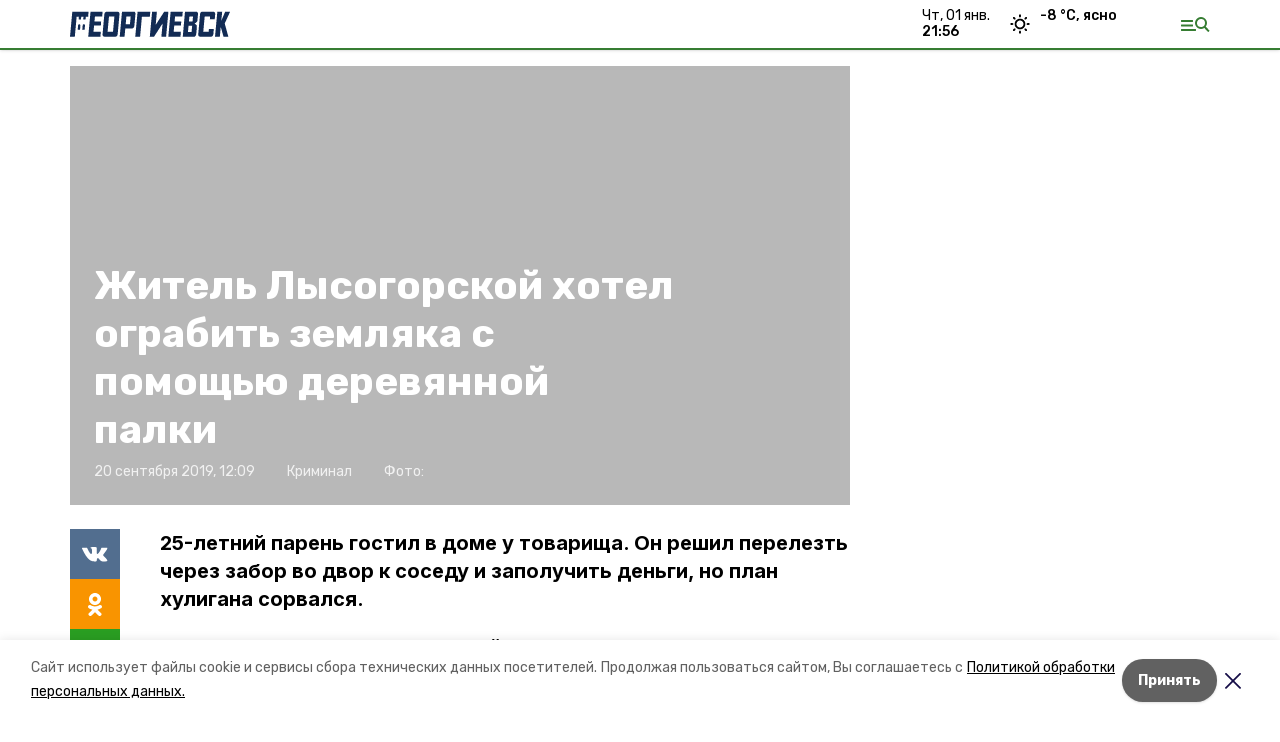

--- FILE ---
content_type: text/html; charset=utf-8
request_url: https://georgievsk26.ru/news/kriminal/2019-09-20/zhitel-lysogorskoy-hotel-ograbit-zemlyaka-s-pomoschyu-derevyannoy-palki-31891
body_size: 15704
content:
<!DOCTYPE html><html lang="ru" translate="no"><head><link rel="preconnect" href="https://fonts.googleapis.com"/><script>window.yaContextCb = window.yaContextCb || []</script><script src="https://yandex.ru/ads/system/context.js" async=""></script><link rel="preconnect" href="https://fonts.gstatic.com" crossorigin /><meta charSet="utf-8"/><script async="" src="https://jsn.24smi.net/smi.js"></script><script>(window.smiq = window.smiq || []).push();</script><link rel="icon" href="https://georgievsk26.ru/attachments/f7e85c1f0604e579c16eec31a070b40f692cd5f0/store/b76ae20371e4e3171d19f0621972a14fa80a79a72155a3ffda3bcd7aa9ee/favicon.ico" type="image/x-icon"/><style>:root {--active-color: #367d32}</style><style>:root {--links-color: #367d32</style><meta name="viewport" content="width=1250"/><meta name="yandex-verification" content="ac815a3c12ae4f2f"/><meta name="google-site-verification" content="fB9ypVDVGR-fySPhRL1nAM4g0dYISkNqTQRYfdtD6KY"/><meta property="og:url" content="https://georgievsk26.ru/news/kriminal/2019-09-20/zhitel-lysogorskoy-hotel-ograbit-zemlyaka-s-pomoschyu-derevyannoy-palki-31891"/><meta property="og:type" content="website"/><link rel="canonical" href="https://georgievsk26.ru/news/kriminal/2019-09-20/zhitel-lysogorskoy-hotel-ograbit-zemlyaka-s-pomoschyu-derevyannoy-palki-31891"/><title>Житель Лысогорской хотел ограбить земляка с помощью деревянной палки</title><meta property="og:title" content="Житель Лысогорской хотел ограбить земляка с помощью деревянной палки"/><meta property="og:description" content="25-летний парень гостил в доме у товарища. Он решил перелезть через забор во двор к соседу и заполучить деньги, но план хулигана сорвался."/><meta name="description" content="25-летний парень гостил в доме у товарища. Он решил перелезть через забор во двор к соседу и заполучить деньги, но план хулигана сорвался."/><meta name="twitter:card" content="summary_large_image"/><meta name="twitter:image" content="https://georgievsk26.runull"/><meta property="vk:image"/><meta property="twitter:image"/><meta property="og:image"/><link rel="amphtml" href="https://georgievsk26.ru/news/kriminal/2019-09-20/zhitel-lysogorskoy-hotel-ograbit-zemlyaka-s-pomoschyu-derevyannoy-palki-31891?amp=1"/><meta name="next-head-count" content="22"/><link rel="preload" href="/_next/static/css/dd6187f01deea643.css" as="style"/><link rel="stylesheet" href="/_next/static/css/dd6187f01deea643.css" data-n-g=""/><link rel="preload" href="/_next/static/css/94e9cc6491dcada9.css" as="style"/><link rel="stylesheet" href="/_next/static/css/94e9cc6491dcada9.css" data-n-p=""/><noscript data-n-css=""></noscript><script defer="" nomodule="" src="/_next/static/chunks/polyfills-5cd94c89d3acac5f.js"></script><script defer="" src="/_next/static/chunks/6494.ca74cae10c649906.js"></script><script defer="" src="/_next/static/chunks/4560.06ffc7f4a241f33a.js"></script><script src="/_next/static/chunks/webpack-fd2e855103f1c7c6.js" defer=""></script><script src="/_next/static/chunks/framework-568b840ecff66744.js" defer=""></script><script src="/_next/static/chunks/main-b3fb2db701131c64.js" defer=""></script><script src="/_next/static/chunks/pages/_app-a0ea756fd36ed580.js" defer=""></script><script src="/_next/static/chunks/a4c92b5b-8873d9e3e06a0c69.js" defer=""></script><script src="/_next/static/chunks/8127-1a99a37dbac18254.js" defer=""></script><script src="/_next/static/chunks/4740-a1d1a91211c06d94.js" defer=""></script><script src="/_next/static/chunks/69-7b3166bb349219f1.js" defer=""></script><script src="/_next/static/chunks/5739-032f67374edc40a9.js" defer=""></script><script src="/_next/static/chunks/pages/news/%5Brubric%5D/%5Bdate%5D/%5Bslug%5D-d9c6076b37ac799c.js" defer=""></script><script src="/_next/static/1SoWnqBZYBpa1NDCFnmDs/_buildManifest.js" defer=""></script><script src="/_next/static/1SoWnqBZYBpa1NDCFnmDs/_ssgManifest.js" defer=""></script><script src="/_next/static/1SoWnqBZYBpa1NDCFnmDs/_middlewareManifest.js" defer=""></script><style data-href="https://fonts.googleapis.com/css2?family=Inter:wght@300;400;600;700;800;900&family=Rubik:wght@400;500;700&family=Manrope:wght@300;700;800&family=Raleway:wght@800;900&family=Montserrat:wght@400;600;700;800;900&display=swap">@font-face{font-family:'Inter';font-style:normal;font-weight:300;font-display:swap;src:url(https://fonts.gstatic.com/s/inter/v18/UcCO3FwrK3iLTeHuS_nVMrMxCp50SjIw2boKoduKmMEVuOKfMZs.woff) format('woff')}@font-face{font-family:'Inter';font-style:normal;font-weight:400;font-display:swap;src:url(https://fonts.gstatic.com/s/inter/v18/UcCO3FwrK3iLTeHuS_nVMrMxCp50SjIw2boKoduKmMEVuLyfMZs.woff) format('woff')}@font-face{font-family:'Inter';font-style:normal;font-weight:600;font-display:swap;src:url(https://fonts.gstatic.com/s/inter/v18/UcCO3FwrK3iLTeHuS_nVMrMxCp50SjIw2boKoduKmMEVuGKYMZs.woff) format('woff')}@font-face{font-family:'Inter';font-style:normal;font-weight:700;font-display:swap;src:url(https://fonts.gstatic.com/s/inter/v18/UcCO3FwrK3iLTeHuS_nVMrMxCp50SjIw2boKoduKmMEVuFuYMZs.woff) format('woff')}@font-face{font-family:'Inter';font-style:normal;font-weight:800;font-display:swap;src:url(https://fonts.gstatic.com/s/inter/v18/UcCO3FwrK3iLTeHuS_nVMrMxCp50SjIw2boKoduKmMEVuDyYMZs.woff) format('woff')}@font-face{font-family:'Inter';font-style:normal;font-weight:900;font-display:swap;src:url(https://fonts.gstatic.com/s/inter/v18/UcCO3FwrK3iLTeHuS_nVMrMxCp50SjIw2boKoduKmMEVuBWYMZs.woff) format('woff')}@font-face{font-family:'Manrope';font-style:normal;font-weight:300;font-display:swap;src:url(https://fonts.gstatic.com/s/manrope/v15/xn7_YHE41ni1AdIRqAuZuw1Bx9mbZk6jFO_G.woff) format('woff')}@font-face{font-family:'Manrope';font-style:normal;font-weight:700;font-display:swap;src:url(https://fonts.gstatic.com/s/manrope/v15/xn7_YHE41ni1AdIRqAuZuw1Bx9mbZk4aE-_G.woff) format('woff')}@font-face{font-family:'Manrope';font-style:normal;font-weight:800;font-display:swap;src:url(https://fonts.gstatic.com/s/manrope/v15/xn7_YHE41ni1AdIRqAuZuw1Bx9mbZk59E-_G.woff) format('woff')}@font-face{font-family:'Montserrat';font-style:normal;font-weight:400;font-display:swap;src:url(https://fonts.gstatic.com/s/montserrat/v29/JTUHjIg1_i6t8kCHKm4532VJOt5-QNFgpCtr6Ew9.woff) format('woff')}@font-face{font-family:'Montserrat';font-style:normal;font-weight:600;font-display:swap;src:url(https://fonts.gstatic.com/s/montserrat/v29/JTUHjIg1_i6t8kCHKm4532VJOt5-QNFgpCu170w9.woff) format('woff')}@font-face{font-family:'Montserrat';font-style:normal;font-weight:700;font-display:swap;src:url(https://fonts.gstatic.com/s/montserrat/v29/JTUHjIg1_i6t8kCHKm4532VJOt5-QNFgpCuM70w9.woff) format('woff')}@font-face{font-family:'Montserrat';font-style:normal;font-weight:800;font-display:swap;src:url(https://fonts.gstatic.com/s/montserrat/v29/JTUHjIg1_i6t8kCHKm4532VJOt5-QNFgpCvr70w9.woff) format('woff')}@font-face{font-family:'Montserrat';font-style:normal;font-weight:900;font-display:swap;src:url(https://fonts.gstatic.com/s/montserrat/v29/JTUHjIg1_i6t8kCHKm4532VJOt5-QNFgpCvC70w9.woff) format('woff')}@font-face{font-family:'Raleway';font-style:normal;font-weight:800;font-display:swap;src:url(https://fonts.gstatic.com/s/raleway/v34/1Ptxg8zYS_SKggPN4iEgvnHyvveLxVtapYCM.woff) format('woff')}@font-face{font-family:'Raleway';font-style:normal;font-weight:900;font-display:swap;src:url(https://fonts.gstatic.com/s/raleway/v34/1Ptxg8zYS_SKggPN4iEgvnHyvveLxVtzpYCM.woff) format('woff')}@font-face{font-family:'Rubik';font-style:normal;font-weight:400;font-display:swap;src:url(https://fonts.gstatic.com/s/rubik/v28/iJWZBXyIfDnIV5PNhY1KTN7Z-Yh-B4i1Uw.woff) format('woff')}@font-face{font-family:'Rubik';font-style:normal;font-weight:500;font-display:swap;src:url(https://fonts.gstatic.com/s/rubik/v28/iJWZBXyIfDnIV5PNhY1KTN7Z-Yh-NYi1Uw.woff) format('woff')}@font-face{font-family:'Rubik';font-style:normal;font-weight:700;font-display:swap;src:url(https://fonts.gstatic.com/s/rubik/v28/iJWZBXyIfDnIV5PNhY1KTN7Z-Yh-4I-1Uw.woff) format('woff')}@font-face{font-family:'Inter';font-style:normal;font-weight:300;font-display:swap;src:url(https://fonts.gstatic.com/s/inter/v18/UcC73FwrK3iLTeHuS_nVMrMxCp50SjIa2JL7W0Q5n-wU.woff2) format('woff2');unicode-range:U+0460-052F,U+1C80-1C8A,U+20B4,U+2DE0-2DFF,U+A640-A69F,U+FE2E-FE2F}@font-face{font-family:'Inter';font-style:normal;font-weight:300;font-display:swap;src:url(https://fonts.gstatic.com/s/inter/v18/UcC73FwrK3iLTeHuS_nVMrMxCp50SjIa0ZL7W0Q5n-wU.woff2) format('woff2');unicode-range:U+0301,U+0400-045F,U+0490-0491,U+04B0-04B1,U+2116}@font-face{font-family:'Inter';font-style:normal;font-weight:300;font-display:swap;src:url(https://fonts.gstatic.com/s/inter/v18/UcC73FwrK3iLTeHuS_nVMrMxCp50SjIa2ZL7W0Q5n-wU.woff2) format('woff2');unicode-range:U+1F00-1FFF}@font-face{font-family:'Inter';font-style:normal;font-weight:300;font-display:swap;src:url(https://fonts.gstatic.com/s/inter/v18/UcC73FwrK3iLTeHuS_nVMrMxCp50SjIa1pL7W0Q5n-wU.woff2) format('woff2');unicode-range:U+0370-0377,U+037A-037F,U+0384-038A,U+038C,U+038E-03A1,U+03A3-03FF}@font-face{font-family:'Inter';font-style:normal;font-weight:300;font-display:swap;src:url(https://fonts.gstatic.com/s/inter/v18/UcC73FwrK3iLTeHuS_nVMrMxCp50SjIa2pL7W0Q5n-wU.woff2) format('woff2');unicode-range:U+0102-0103,U+0110-0111,U+0128-0129,U+0168-0169,U+01A0-01A1,U+01AF-01B0,U+0300-0301,U+0303-0304,U+0308-0309,U+0323,U+0329,U+1EA0-1EF9,U+20AB}@font-face{font-family:'Inter';font-style:normal;font-weight:300;font-display:swap;src:url(https://fonts.gstatic.com/s/inter/v18/UcC73FwrK3iLTeHuS_nVMrMxCp50SjIa25L7W0Q5n-wU.woff2) format('woff2');unicode-range:U+0100-02BA,U+02BD-02C5,U+02C7-02CC,U+02CE-02D7,U+02DD-02FF,U+0304,U+0308,U+0329,U+1D00-1DBF,U+1E00-1E9F,U+1EF2-1EFF,U+2020,U+20A0-20AB,U+20AD-20C0,U+2113,U+2C60-2C7F,U+A720-A7FF}@font-face{font-family:'Inter';font-style:normal;font-weight:300;font-display:swap;src:url(https://fonts.gstatic.com/s/inter/v18/UcC73FwrK3iLTeHuS_nVMrMxCp50SjIa1ZL7W0Q5nw.woff2) format('woff2');unicode-range:U+0000-00FF,U+0131,U+0152-0153,U+02BB-02BC,U+02C6,U+02DA,U+02DC,U+0304,U+0308,U+0329,U+2000-206F,U+20AC,U+2122,U+2191,U+2193,U+2212,U+2215,U+FEFF,U+FFFD}@font-face{font-family:'Inter';font-style:normal;font-weight:400;font-display:swap;src:url(https://fonts.gstatic.com/s/inter/v18/UcC73FwrK3iLTeHuS_nVMrMxCp50SjIa2JL7W0Q5n-wU.woff2) format('woff2');unicode-range:U+0460-052F,U+1C80-1C8A,U+20B4,U+2DE0-2DFF,U+A640-A69F,U+FE2E-FE2F}@font-face{font-family:'Inter';font-style:normal;font-weight:400;font-display:swap;src:url(https://fonts.gstatic.com/s/inter/v18/UcC73FwrK3iLTeHuS_nVMrMxCp50SjIa0ZL7W0Q5n-wU.woff2) format('woff2');unicode-range:U+0301,U+0400-045F,U+0490-0491,U+04B0-04B1,U+2116}@font-face{font-family:'Inter';font-style:normal;font-weight:400;font-display:swap;src:url(https://fonts.gstatic.com/s/inter/v18/UcC73FwrK3iLTeHuS_nVMrMxCp50SjIa2ZL7W0Q5n-wU.woff2) format('woff2');unicode-range:U+1F00-1FFF}@font-face{font-family:'Inter';font-style:normal;font-weight:400;font-display:swap;src:url(https://fonts.gstatic.com/s/inter/v18/UcC73FwrK3iLTeHuS_nVMrMxCp50SjIa1pL7W0Q5n-wU.woff2) format('woff2');unicode-range:U+0370-0377,U+037A-037F,U+0384-038A,U+038C,U+038E-03A1,U+03A3-03FF}@font-face{font-family:'Inter';font-style:normal;font-weight:400;font-display:swap;src:url(https://fonts.gstatic.com/s/inter/v18/UcC73FwrK3iLTeHuS_nVMrMxCp50SjIa2pL7W0Q5n-wU.woff2) format('woff2');unicode-range:U+0102-0103,U+0110-0111,U+0128-0129,U+0168-0169,U+01A0-01A1,U+01AF-01B0,U+0300-0301,U+0303-0304,U+0308-0309,U+0323,U+0329,U+1EA0-1EF9,U+20AB}@font-face{font-family:'Inter';font-style:normal;font-weight:400;font-display:swap;src:url(https://fonts.gstatic.com/s/inter/v18/UcC73FwrK3iLTeHuS_nVMrMxCp50SjIa25L7W0Q5n-wU.woff2) format('woff2');unicode-range:U+0100-02BA,U+02BD-02C5,U+02C7-02CC,U+02CE-02D7,U+02DD-02FF,U+0304,U+0308,U+0329,U+1D00-1DBF,U+1E00-1E9F,U+1EF2-1EFF,U+2020,U+20A0-20AB,U+20AD-20C0,U+2113,U+2C60-2C7F,U+A720-A7FF}@font-face{font-family:'Inter';font-style:normal;font-weight:400;font-display:swap;src:url(https://fonts.gstatic.com/s/inter/v18/UcC73FwrK3iLTeHuS_nVMrMxCp50SjIa1ZL7W0Q5nw.woff2) format('woff2');unicode-range:U+0000-00FF,U+0131,U+0152-0153,U+02BB-02BC,U+02C6,U+02DA,U+02DC,U+0304,U+0308,U+0329,U+2000-206F,U+20AC,U+2122,U+2191,U+2193,U+2212,U+2215,U+FEFF,U+FFFD}@font-face{font-family:'Inter';font-style:normal;font-weight:600;font-display:swap;src:url(https://fonts.gstatic.com/s/inter/v18/UcC73FwrK3iLTeHuS_nVMrMxCp50SjIa2JL7W0Q5n-wU.woff2) format('woff2');unicode-range:U+0460-052F,U+1C80-1C8A,U+20B4,U+2DE0-2DFF,U+A640-A69F,U+FE2E-FE2F}@font-face{font-family:'Inter';font-style:normal;font-weight:600;font-display:swap;src:url(https://fonts.gstatic.com/s/inter/v18/UcC73FwrK3iLTeHuS_nVMrMxCp50SjIa0ZL7W0Q5n-wU.woff2) format('woff2');unicode-range:U+0301,U+0400-045F,U+0490-0491,U+04B0-04B1,U+2116}@font-face{font-family:'Inter';font-style:normal;font-weight:600;font-display:swap;src:url(https://fonts.gstatic.com/s/inter/v18/UcC73FwrK3iLTeHuS_nVMrMxCp50SjIa2ZL7W0Q5n-wU.woff2) format('woff2');unicode-range:U+1F00-1FFF}@font-face{font-family:'Inter';font-style:normal;font-weight:600;font-display:swap;src:url(https://fonts.gstatic.com/s/inter/v18/UcC73FwrK3iLTeHuS_nVMrMxCp50SjIa1pL7W0Q5n-wU.woff2) format('woff2');unicode-range:U+0370-0377,U+037A-037F,U+0384-038A,U+038C,U+038E-03A1,U+03A3-03FF}@font-face{font-family:'Inter';font-style:normal;font-weight:600;font-display:swap;src:url(https://fonts.gstatic.com/s/inter/v18/UcC73FwrK3iLTeHuS_nVMrMxCp50SjIa2pL7W0Q5n-wU.woff2) format('woff2');unicode-range:U+0102-0103,U+0110-0111,U+0128-0129,U+0168-0169,U+01A0-01A1,U+01AF-01B0,U+0300-0301,U+0303-0304,U+0308-0309,U+0323,U+0329,U+1EA0-1EF9,U+20AB}@font-face{font-family:'Inter';font-style:normal;font-weight:600;font-display:swap;src:url(https://fonts.gstatic.com/s/inter/v18/UcC73FwrK3iLTeHuS_nVMrMxCp50SjIa25L7W0Q5n-wU.woff2) format('woff2');unicode-range:U+0100-02BA,U+02BD-02C5,U+02C7-02CC,U+02CE-02D7,U+02DD-02FF,U+0304,U+0308,U+0329,U+1D00-1DBF,U+1E00-1E9F,U+1EF2-1EFF,U+2020,U+20A0-20AB,U+20AD-20C0,U+2113,U+2C60-2C7F,U+A720-A7FF}@font-face{font-family:'Inter';font-style:normal;font-weight:600;font-display:swap;src:url(https://fonts.gstatic.com/s/inter/v18/UcC73FwrK3iLTeHuS_nVMrMxCp50SjIa1ZL7W0Q5nw.woff2) format('woff2');unicode-range:U+0000-00FF,U+0131,U+0152-0153,U+02BB-02BC,U+02C6,U+02DA,U+02DC,U+0304,U+0308,U+0329,U+2000-206F,U+20AC,U+2122,U+2191,U+2193,U+2212,U+2215,U+FEFF,U+FFFD}@font-face{font-family:'Inter';font-style:normal;font-weight:700;font-display:swap;src:url(https://fonts.gstatic.com/s/inter/v18/UcC73FwrK3iLTeHuS_nVMrMxCp50SjIa2JL7W0Q5n-wU.woff2) format('woff2');unicode-range:U+0460-052F,U+1C80-1C8A,U+20B4,U+2DE0-2DFF,U+A640-A69F,U+FE2E-FE2F}@font-face{font-family:'Inter';font-style:normal;font-weight:700;font-display:swap;src:url(https://fonts.gstatic.com/s/inter/v18/UcC73FwrK3iLTeHuS_nVMrMxCp50SjIa0ZL7W0Q5n-wU.woff2) format('woff2');unicode-range:U+0301,U+0400-045F,U+0490-0491,U+04B0-04B1,U+2116}@font-face{font-family:'Inter';font-style:normal;font-weight:700;font-display:swap;src:url(https://fonts.gstatic.com/s/inter/v18/UcC73FwrK3iLTeHuS_nVMrMxCp50SjIa2ZL7W0Q5n-wU.woff2) format('woff2');unicode-range:U+1F00-1FFF}@font-face{font-family:'Inter';font-style:normal;font-weight:700;font-display:swap;src:url(https://fonts.gstatic.com/s/inter/v18/UcC73FwrK3iLTeHuS_nVMrMxCp50SjIa1pL7W0Q5n-wU.woff2) format('woff2');unicode-range:U+0370-0377,U+037A-037F,U+0384-038A,U+038C,U+038E-03A1,U+03A3-03FF}@font-face{font-family:'Inter';font-style:normal;font-weight:700;font-display:swap;src:url(https://fonts.gstatic.com/s/inter/v18/UcC73FwrK3iLTeHuS_nVMrMxCp50SjIa2pL7W0Q5n-wU.woff2) format('woff2');unicode-range:U+0102-0103,U+0110-0111,U+0128-0129,U+0168-0169,U+01A0-01A1,U+01AF-01B0,U+0300-0301,U+0303-0304,U+0308-0309,U+0323,U+0329,U+1EA0-1EF9,U+20AB}@font-face{font-family:'Inter';font-style:normal;font-weight:700;font-display:swap;src:url(https://fonts.gstatic.com/s/inter/v18/UcC73FwrK3iLTeHuS_nVMrMxCp50SjIa25L7W0Q5n-wU.woff2) format('woff2');unicode-range:U+0100-02BA,U+02BD-02C5,U+02C7-02CC,U+02CE-02D7,U+02DD-02FF,U+0304,U+0308,U+0329,U+1D00-1DBF,U+1E00-1E9F,U+1EF2-1EFF,U+2020,U+20A0-20AB,U+20AD-20C0,U+2113,U+2C60-2C7F,U+A720-A7FF}@font-face{font-family:'Inter';font-style:normal;font-weight:700;font-display:swap;src:url(https://fonts.gstatic.com/s/inter/v18/UcC73FwrK3iLTeHuS_nVMrMxCp50SjIa1ZL7W0Q5nw.woff2) format('woff2');unicode-range:U+0000-00FF,U+0131,U+0152-0153,U+02BB-02BC,U+02C6,U+02DA,U+02DC,U+0304,U+0308,U+0329,U+2000-206F,U+20AC,U+2122,U+2191,U+2193,U+2212,U+2215,U+FEFF,U+FFFD}@font-face{font-family:'Inter';font-style:normal;font-weight:800;font-display:swap;src:url(https://fonts.gstatic.com/s/inter/v18/UcC73FwrK3iLTeHuS_nVMrMxCp50SjIa2JL7W0Q5n-wU.woff2) format('woff2');unicode-range:U+0460-052F,U+1C80-1C8A,U+20B4,U+2DE0-2DFF,U+A640-A69F,U+FE2E-FE2F}@font-face{font-family:'Inter';font-style:normal;font-weight:800;font-display:swap;src:url(https://fonts.gstatic.com/s/inter/v18/UcC73FwrK3iLTeHuS_nVMrMxCp50SjIa0ZL7W0Q5n-wU.woff2) format('woff2');unicode-range:U+0301,U+0400-045F,U+0490-0491,U+04B0-04B1,U+2116}@font-face{font-family:'Inter';font-style:normal;font-weight:800;font-display:swap;src:url(https://fonts.gstatic.com/s/inter/v18/UcC73FwrK3iLTeHuS_nVMrMxCp50SjIa2ZL7W0Q5n-wU.woff2) format('woff2');unicode-range:U+1F00-1FFF}@font-face{font-family:'Inter';font-style:normal;font-weight:800;font-display:swap;src:url(https://fonts.gstatic.com/s/inter/v18/UcC73FwrK3iLTeHuS_nVMrMxCp50SjIa1pL7W0Q5n-wU.woff2) format('woff2');unicode-range:U+0370-0377,U+037A-037F,U+0384-038A,U+038C,U+038E-03A1,U+03A3-03FF}@font-face{font-family:'Inter';font-style:normal;font-weight:800;font-display:swap;src:url(https://fonts.gstatic.com/s/inter/v18/UcC73FwrK3iLTeHuS_nVMrMxCp50SjIa2pL7W0Q5n-wU.woff2) format('woff2');unicode-range:U+0102-0103,U+0110-0111,U+0128-0129,U+0168-0169,U+01A0-01A1,U+01AF-01B0,U+0300-0301,U+0303-0304,U+0308-0309,U+0323,U+0329,U+1EA0-1EF9,U+20AB}@font-face{font-family:'Inter';font-style:normal;font-weight:800;font-display:swap;src:url(https://fonts.gstatic.com/s/inter/v18/UcC73FwrK3iLTeHuS_nVMrMxCp50SjIa25L7W0Q5n-wU.woff2) format('woff2');unicode-range:U+0100-02BA,U+02BD-02C5,U+02C7-02CC,U+02CE-02D7,U+02DD-02FF,U+0304,U+0308,U+0329,U+1D00-1DBF,U+1E00-1E9F,U+1EF2-1EFF,U+2020,U+20A0-20AB,U+20AD-20C0,U+2113,U+2C60-2C7F,U+A720-A7FF}@font-face{font-family:'Inter';font-style:normal;font-weight:800;font-display:swap;src:url(https://fonts.gstatic.com/s/inter/v18/UcC73FwrK3iLTeHuS_nVMrMxCp50SjIa1ZL7W0Q5nw.woff2) format('woff2');unicode-range:U+0000-00FF,U+0131,U+0152-0153,U+02BB-02BC,U+02C6,U+02DA,U+02DC,U+0304,U+0308,U+0329,U+2000-206F,U+20AC,U+2122,U+2191,U+2193,U+2212,U+2215,U+FEFF,U+FFFD}@font-face{font-family:'Inter';font-style:normal;font-weight:900;font-display:swap;src:url(https://fonts.gstatic.com/s/inter/v18/UcC73FwrK3iLTeHuS_nVMrMxCp50SjIa2JL7W0Q5n-wU.woff2) format('woff2');unicode-range:U+0460-052F,U+1C80-1C8A,U+20B4,U+2DE0-2DFF,U+A640-A69F,U+FE2E-FE2F}@font-face{font-family:'Inter';font-style:normal;font-weight:900;font-display:swap;src:url(https://fonts.gstatic.com/s/inter/v18/UcC73FwrK3iLTeHuS_nVMrMxCp50SjIa0ZL7W0Q5n-wU.woff2) format('woff2');unicode-range:U+0301,U+0400-045F,U+0490-0491,U+04B0-04B1,U+2116}@font-face{font-family:'Inter';font-style:normal;font-weight:900;font-display:swap;src:url(https://fonts.gstatic.com/s/inter/v18/UcC73FwrK3iLTeHuS_nVMrMxCp50SjIa2ZL7W0Q5n-wU.woff2) format('woff2');unicode-range:U+1F00-1FFF}@font-face{font-family:'Inter';font-style:normal;font-weight:900;font-display:swap;src:url(https://fonts.gstatic.com/s/inter/v18/UcC73FwrK3iLTeHuS_nVMrMxCp50SjIa1pL7W0Q5n-wU.woff2) format('woff2');unicode-range:U+0370-0377,U+037A-037F,U+0384-038A,U+038C,U+038E-03A1,U+03A3-03FF}@font-face{font-family:'Inter';font-style:normal;font-weight:900;font-display:swap;src:url(https://fonts.gstatic.com/s/inter/v18/UcC73FwrK3iLTeHuS_nVMrMxCp50SjIa2pL7W0Q5n-wU.woff2) format('woff2');unicode-range:U+0102-0103,U+0110-0111,U+0128-0129,U+0168-0169,U+01A0-01A1,U+01AF-01B0,U+0300-0301,U+0303-0304,U+0308-0309,U+0323,U+0329,U+1EA0-1EF9,U+20AB}@font-face{font-family:'Inter';font-style:normal;font-weight:900;font-display:swap;src:url(https://fonts.gstatic.com/s/inter/v18/UcC73FwrK3iLTeHuS_nVMrMxCp50SjIa25L7W0Q5n-wU.woff2) format('woff2');unicode-range:U+0100-02BA,U+02BD-02C5,U+02C7-02CC,U+02CE-02D7,U+02DD-02FF,U+0304,U+0308,U+0329,U+1D00-1DBF,U+1E00-1E9F,U+1EF2-1EFF,U+2020,U+20A0-20AB,U+20AD-20C0,U+2113,U+2C60-2C7F,U+A720-A7FF}@font-face{font-family:'Inter';font-style:normal;font-weight:900;font-display:swap;src:url(https://fonts.gstatic.com/s/inter/v18/UcC73FwrK3iLTeHuS_nVMrMxCp50SjIa1ZL7W0Q5nw.woff2) format('woff2');unicode-range:U+0000-00FF,U+0131,U+0152-0153,U+02BB-02BC,U+02C6,U+02DA,U+02DC,U+0304,U+0308,U+0329,U+2000-206F,U+20AC,U+2122,U+2191,U+2193,U+2212,U+2215,U+FEFF,U+FFFD}@font-face{font-family:'Manrope';font-style:normal;font-weight:300;font-display:swap;src:url(https://fonts.gstatic.com/s/manrope/v15/xn7gYHE41ni1AdIRggqxSvfedN62Zw.woff2) format('woff2');unicode-range:U+0460-052F,U+1C80-1C8A,U+20B4,U+2DE0-2DFF,U+A640-A69F,U+FE2E-FE2F}@font-face{font-family:'Manrope';font-style:normal;font-weight:300;font-display:swap;src:url(https://fonts.gstatic.com/s/manrope/v15/xn7gYHE41ni1AdIRggOxSvfedN62Zw.woff2) format('woff2');unicode-range:U+0301,U+0400-045F,U+0490-0491,U+04B0-04B1,U+2116}@font-face{font-family:'Manrope';font-style:normal;font-weight:300;font-display:swap;src:url(https://fonts.gstatic.com/s/manrope/v15/xn7gYHE41ni1AdIRggSxSvfedN62Zw.woff2) format('woff2');unicode-range:U+0370-0377,U+037A-037F,U+0384-038A,U+038C,U+038E-03A1,U+03A3-03FF}@font-face{font-family:'Manrope';font-style:normal;font-weight:300;font-display:swap;src:url(https://fonts.gstatic.com/s/manrope/v15/xn7gYHE41ni1AdIRggixSvfedN62Zw.woff2) format('woff2');unicode-range:U+0102-0103,U+0110-0111,U+0128-0129,U+0168-0169,U+01A0-01A1,U+01AF-01B0,U+0300-0301,U+0303-0304,U+0308-0309,U+0323,U+0329,U+1EA0-1EF9,U+20AB}@font-face{font-family:'Manrope';font-style:normal;font-weight:300;font-display:swap;src:url(https://fonts.gstatic.com/s/manrope/v15/xn7gYHE41ni1AdIRggmxSvfedN62Zw.woff2) format('woff2');unicode-range:U+0100-02BA,U+02BD-02C5,U+02C7-02CC,U+02CE-02D7,U+02DD-02FF,U+0304,U+0308,U+0329,U+1D00-1DBF,U+1E00-1E9F,U+1EF2-1EFF,U+2020,U+20A0-20AB,U+20AD-20C0,U+2113,U+2C60-2C7F,U+A720-A7FF}@font-face{font-family:'Manrope';font-style:normal;font-weight:300;font-display:swap;src:url(https://fonts.gstatic.com/s/manrope/v15/xn7gYHE41ni1AdIRggexSvfedN4.woff2) format('woff2');unicode-range:U+0000-00FF,U+0131,U+0152-0153,U+02BB-02BC,U+02C6,U+02DA,U+02DC,U+0304,U+0308,U+0329,U+2000-206F,U+20AC,U+2122,U+2191,U+2193,U+2212,U+2215,U+FEFF,U+FFFD}@font-face{font-family:'Manrope';font-style:normal;font-weight:700;font-display:swap;src:url(https://fonts.gstatic.com/s/manrope/v15/xn7gYHE41ni1AdIRggqxSvfedN62Zw.woff2) format('woff2');unicode-range:U+0460-052F,U+1C80-1C8A,U+20B4,U+2DE0-2DFF,U+A640-A69F,U+FE2E-FE2F}@font-face{font-family:'Manrope';font-style:normal;font-weight:700;font-display:swap;src:url(https://fonts.gstatic.com/s/manrope/v15/xn7gYHE41ni1AdIRggOxSvfedN62Zw.woff2) format('woff2');unicode-range:U+0301,U+0400-045F,U+0490-0491,U+04B0-04B1,U+2116}@font-face{font-family:'Manrope';font-style:normal;font-weight:700;font-display:swap;src:url(https://fonts.gstatic.com/s/manrope/v15/xn7gYHE41ni1AdIRggSxSvfedN62Zw.woff2) format('woff2');unicode-range:U+0370-0377,U+037A-037F,U+0384-038A,U+038C,U+038E-03A1,U+03A3-03FF}@font-face{font-family:'Manrope';font-style:normal;font-weight:700;font-display:swap;src:url(https://fonts.gstatic.com/s/manrope/v15/xn7gYHE41ni1AdIRggixSvfedN62Zw.woff2) format('woff2');unicode-range:U+0102-0103,U+0110-0111,U+0128-0129,U+0168-0169,U+01A0-01A1,U+01AF-01B0,U+0300-0301,U+0303-0304,U+0308-0309,U+0323,U+0329,U+1EA0-1EF9,U+20AB}@font-face{font-family:'Manrope';font-style:normal;font-weight:700;font-display:swap;src:url(https://fonts.gstatic.com/s/manrope/v15/xn7gYHE41ni1AdIRggmxSvfedN62Zw.woff2) format('woff2');unicode-range:U+0100-02BA,U+02BD-02C5,U+02C7-02CC,U+02CE-02D7,U+02DD-02FF,U+0304,U+0308,U+0329,U+1D00-1DBF,U+1E00-1E9F,U+1EF2-1EFF,U+2020,U+20A0-20AB,U+20AD-20C0,U+2113,U+2C60-2C7F,U+A720-A7FF}@font-face{font-family:'Manrope';font-style:normal;font-weight:700;font-display:swap;src:url(https://fonts.gstatic.com/s/manrope/v15/xn7gYHE41ni1AdIRggexSvfedN4.woff2) format('woff2');unicode-range:U+0000-00FF,U+0131,U+0152-0153,U+02BB-02BC,U+02C6,U+02DA,U+02DC,U+0304,U+0308,U+0329,U+2000-206F,U+20AC,U+2122,U+2191,U+2193,U+2212,U+2215,U+FEFF,U+FFFD}@font-face{font-family:'Manrope';font-style:normal;font-weight:800;font-display:swap;src:url(https://fonts.gstatic.com/s/manrope/v15/xn7gYHE41ni1AdIRggqxSvfedN62Zw.woff2) format('woff2');unicode-range:U+0460-052F,U+1C80-1C8A,U+20B4,U+2DE0-2DFF,U+A640-A69F,U+FE2E-FE2F}@font-face{font-family:'Manrope';font-style:normal;font-weight:800;font-display:swap;src:url(https://fonts.gstatic.com/s/manrope/v15/xn7gYHE41ni1AdIRggOxSvfedN62Zw.woff2) format('woff2');unicode-range:U+0301,U+0400-045F,U+0490-0491,U+04B0-04B1,U+2116}@font-face{font-family:'Manrope';font-style:normal;font-weight:800;font-display:swap;src:url(https://fonts.gstatic.com/s/manrope/v15/xn7gYHE41ni1AdIRggSxSvfedN62Zw.woff2) format('woff2');unicode-range:U+0370-0377,U+037A-037F,U+0384-038A,U+038C,U+038E-03A1,U+03A3-03FF}@font-face{font-family:'Manrope';font-style:normal;font-weight:800;font-display:swap;src:url(https://fonts.gstatic.com/s/manrope/v15/xn7gYHE41ni1AdIRggixSvfedN62Zw.woff2) format('woff2');unicode-range:U+0102-0103,U+0110-0111,U+0128-0129,U+0168-0169,U+01A0-01A1,U+01AF-01B0,U+0300-0301,U+0303-0304,U+0308-0309,U+0323,U+0329,U+1EA0-1EF9,U+20AB}@font-face{font-family:'Manrope';font-style:normal;font-weight:800;font-display:swap;src:url(https://fonts.gstatic.com/s/manrope/v15/xn7gYHE41ni1AdIRggmxSvfedN62Zw.woff2) format('woff2');unicode-range:U+0100-02BA,U+02BD-02C5,U+02C7-02CC,U+02CE-02D7,U+02DD-02FF,U+0304,U+0308,U+0329,U+1D00-1DBF,U+1E00-1E9F,U+1EF2-1EFF,U+2020,U+20A0-20AB,U+20AD-20C0,U+2113,U+2C60-2C7F,U+A720-A7FF}@font-face{font-family:'Manrope';font-style:normal;font-weight:800;font-display:swap;src:url(https://fonts.gstatic.com/s/manrope/v15/xn7gYHE41ni1AdIRggexSvfedN4.woff2) format('woff2');unicode-range:U+0000-00FF,U+0131,U+0152-0153,U+02BB-02BC,U+02C6,U+02DA,U+02DC,U+0304,U+0308,U+0329,U+2000-206F,U+20AC,U+2122,U+2191,U+2193,U+2212,U+2215,U+FEFF,U+FFFD}@font-face{font-family:'Montserrat';font-style:normal;font-weight:400;font-display:swap;src:url(https://fonts.gstatic.com/s/montserrat/v29/JTUSjIg1_i6t8kCHKm459WRhyyTh89ZNpQ.woff2) format('woff2');unicode-range:U+0460-052F,U+1C80-1C8A,U+20B4,U+2DE0-2DFF,U+A640-A69F,U+FE2E-FE2F}@font-face{font-family:'Montserrat';font-style:normal;font-weight:400;font-display:swap;src:url(https://fonts.gstatic.com/s/montserrat/v29/JTUSjIg1_i6t8kCHKm459W1hyyTh89ZNpQ.woff2) format('woff2');unicode-range:U+0301,U+0400-045F,U+0490-0491,U+04B0-04B1,U+2116}@font-face{font-family:'Montserrat';font-style:normal;font-weight:400;font-display:swap;src:url(https://fonts.gstatic.com/s/montserrat/v29/JTUSjIg1_i6t8kCHKm459WZhyyTh89ZNpQ.woff2) format('woff2');unicode-range:U+0102-0103,U+0110-0111,U+0128-0129,U+0168-0169,U+01A0-01A1,U+01AF-01B0,U+0300-0301,U+0303-0304,U+0308-0309,U+0323,U+0329,U+1EA0-1EF9,U+20AB}@font-face{font-family:'Montserrat';font-style:normal;font-weight:400;font-display:swap;src:url(https://fonts.gstatic.com/s/montserrat/v29/JTUSjIg1_i6t8kCHKm459WdhyyTh89ZNpQ.woff2) format('woff2');unicode-range:U+0100-02BA,U+02BD-02C5,U+02C7-02CC,U+02CE-02D7,U+02DD-02FF,U+0304,U+0308,U+0329,U+1D00-1DBF,U+1E00-1E9F,U+1EF2-1EFF,U+2020,U+20A0-20AB,U+20AD-20C0,U+2113,U+2C60-2C7F,U+A720-A7FF}@font-face{font-family:'Montserrat';font-style:normal;font-weight:400;font-display:swap;src:url(https://fonts.gstatic.com/s/montserrat/v29/JTUSjIg1_i6t8kCHKm459WlhyyTh89Y.woff2) format('woff2');unicode-range:U+0000-00FF,U+0131,U+0152-0153,U+02BB-02BC,U+02C6,U+02DA,U+02DC,U+0304,U+0308,U+0329,U+2000-206F,U+20AC,U+2122,U+2191,U+2193,U+2212,U+2215,U+FEFF,U+FFFD}@font-face{font-family:'Montserrat';font-style:normal;font-weight:600;font-display:swap;src:url(https://fonts.gstatic.com/s/montserrat/v29/JTUSjIg1_i6t8kCHKm459WRhyyTh89ZNpQ.woff2) format('woff2');unicode-range:U+0460-052F,U+1C80-1C8A,U+20B4,U+2DE0-2DFF,U+A640-A69F,U+FE2E-FE2F}@font-face{font-family:'Montserrat';font-style:normal;font-weight:600;font-display:swap;src:url(https://fonts.gstatic.com/s/montserrat/v29/JTUSjIg1_i6t8kCHKm459W1hyyTh89ZNpQ.woff2) format('woff2');unicode-range:U+0301,U+0400-045F,U+0490-0491,U+04B0-04B1,U+2116}@font-face{font-family:'Montserrat';font-style:normal;font-weight:600;font-display:swap;src:url(https://fonts.gstatic.com/s/montserrat/v29/JTUSjIg1_i6t8kCHKm459WZhyyTh89ZNpQ.woff2) format('woff2');unicode-range:U+0102-0103,U+0110-0111,U+0128-0129,U+0168-0169,U+01A0-01A1,U+01AF-01B0,U+0300-0301,U+0303-0304,U+0308-0309,U+0323,U+0329,U+1EA0-1EF9,U+20AB}@font-face{font-family:'Montserrat';font-style:normal;font-weight:600;font-display:swap;src:url(https://fonts.gstatic.com/s/montserrat/v29/JTUSjIg1_i6t8kCHKm459WdhyyTh89ZNpQ.woff2) format('woff2');unicode-range:U+0100-02BA,U+02BD-02C5,U+02C7-02CC,U+02CE-02D7,U+02DD-02FF,U+0304,U+0308,U+0329,U+1D00-1DBF,U+1E00-1E9F,U+1EF2-1EFF,U+2020,U+20A0-20AB,U+20AD-20C0,U+2113,U+2C60-2C7F,U+A720-A7FF}@font-face{font-family:'Montserrat';font-style:normal;font-weight:600;font-display:swap;src:url(https://fonts.gstatic.com/s/montserrat/v29/JTUSjIg1_i6t8kCHKm459WlhyyTh89Y.woff2) format('woff2');unicode-range:U+0000-00FF,U+0131,U+0152-0153,U+02BB-02BC,U+02C6,U+02DA,U+02DC,U+0304,U+0308,U+0329,U+2000-206F,U+20AC,U+2122,U+2191,U+2193,U+2212,U+2215,U+FEFF,U+FFFD}@font-face{font-family:'Montserrat';font-style:normal;font-weight:700;font-display:swap;src:url(https://fonts.gstatic.com/s/montserrat/v29/JTUSjIg1_i6t8kCHKm459WRhyyTh89ZNpQ.woff2) format('woff2');unicode-range:U+0460-052F,U+1C80-1C8A,U+20B4,U+2DE0-2DFF,U+A640-A69F,U+FE2E-FE2F}@font-face{font-family:'Montserrat';font-style:normal;font-weight:700;font-display:swap;src:url(https://fonts.gstatic.com/s/montserrat/v29/JTUSjIg1_i6t8kCHKm459W1hyyTh89ZNpQ.woff2) format('woff2');unicode-range:U+0301,U+0400-045F,U+0490-0491,U+04B0-04B1,U+2116}@font-face{font-family:'Montserrat';font-style:normal;font-weight:700;font-display:swap;src:url(https://fonts.gstatic.com/s/montserrat/v29/JTUSjIg1_i6t8kCHKm459WZhyyTh89ZNpQ.woff2) format('woff2');unicode-range:U+0102-0103,U+0110-0111,U+0128-0129,U+0168-0169,U+01A0-01A1,U+01AF-01B0,U+0300-0301,U+0303-0304,U+0308-0309,U+0323,U+0329,U+1EA0-1EF9,U+20AB}@font-face{font-family:'Montserrat';font-style:normal;font-weight:700;font-display:swap;src:url(https://fonts.gstatic.com/s/montserrat/v29/JTUSjIg1_i6t8kCHKm459WdhyyTh89ZNpQ.woff2) format('woff2');unicode-range:U+0100-02BA,U+02BD-02C5,U+02C7-02CC,U+02CE-02D7,U+02DD-02FF,U+0304,U+0308,U+0329,U+1D00-1DBF,U+1E00-1E9F,U+1EF2-1EFF,U+2020,U+20A0-20AB,U+20AD-20C0,U+2113,U+2C60-2C7F,U+A720-A7FF}@font-face{font-family:'Montserrat';font-style:normal;font-weight:700;font-display:swap;src:url(https://fonts.gstatic.com/s/montserrat/v29/JTUSjIg1_i6t8kCHKm459WlhyyTh89Y.woff2) format('woff2');unicode-range:U+0000-00FF,U+0131,U+0152-0153,U+02BB-02BC,U+02C6,U+02DA,U+02DC,U+0304,U+0308,U+0329,U+2000-206F,U+20AC,U+2122,U+2191,U+2193,U+2212,U+2215,U+FEFF,U+FFFD}@font-face{font-family:'Montserrat';font-style:normal;font-weight:800;font-display:swap;src:url(https://fonts.gstatic.com/s/montserrat/v29/JTUSjIg1_i6t8kCHKm459WRhyyTh89ZNpQ.woff2) format('woff2');unicode-range:U+0460-052F,U+1C80-1C8A,U+20B4,U+2DE0-2DFF,U+A640-A69F,U+FE2E-FE2F}@font-face{font-family:'Montserrat';font-style:normal;font-weight:800;font-display:swap;src:url(https://fonts.gstatic.com/s/montserrat/v29/JTUSjIg1_i6t8kCHKm459W1hyyTh89ZNpQ.woff2) format('woff2');unicode-range:U+0301,U+0400-045F,U+0490-0491,U+04B0-04B1,U+2116}@font-face{font-family:'Montserrat';font-style:normal;font-weight:800;font-display:swap;src:url(https://fonts.gstatic.com/s/montserrat/v29/JTUSjIg1_i6t8kCHKm459WZhyyTh89ZNpQ.woff2) format('woff2');unicode-range:U+0102-0103,U+0110-0111,U+0128-0129,U+0168-0169,U+01A0-01A1,U+01AF-01B0,U+0300-0301,U+0303-0304,U+0308-0309,U+0323,U+0329,U+1EA0-1EF9,U+20AB}@font-face{font-family:'Montserrat';font-style:normal;font-weight:800;font-display:swap;src:url(https://fonts.gstatic.com/s/montserrat/v29/JTUSjIg1_i6t8kCHKm459WdhyyTh89ZNpQ.woff2) format('woff2');unicode-range:U+0100-02BA,U+02BD-02C5,U+02C7-02CC,U+02CE-02D7,U+02DD-02FF,U+0304,U+0308,U+0329,U+1D00-1DBF,U+1E00-1E9F,U+1EF2-1EFF,U+2020,U+20A0-20AB,U+20AD-20C0,U+2113,U+2C60-2C7F,U+A720-A7FF}@font-face{font-family:'Montserrat';font-style:normal;font-weight:800;font-display:swap;src:url(https://fonts.gstatic.com/s/montserrat/v29/JTUSjIg1_i6t8kCHKm459WlhyyTh89Y.woff2) format('woff2');unicode-range:U+0000-00FF,U+0131,U+0152-0153,U+02BB-02BC,U+02C6,U+02DA,U+02DC,U+0304,U+0308,U+0329,U+2000-206F,U+20AC,U+2122,U+2191,U+2193,U+2212,U+2215,U+FEFF,U+FFFD}@font-face{font-family:'Montserrat';font-style:normal;font-weight:900;font-display:swap;src:url(https://fonts.gstatic.com/s/montserrat/v29/JTUSjIg1_i6t8kCHKm459WRhyyTh89ZNpQ.woff2) format('woff2');unicode-range:U+0460-052F,U+1C80-1C8A,U+20B4,U+2DE0-2DFF,U+A640-A69F,U+FE2E-FE2F}@font-face{font-family:'Montserrat';font-style:normal;font-weight:900;font-display:swap;src:url(https://fonts.gstatic.com/s/montserrat/v29/JTUSjIg1_i6t8kCHKm459W1hyyTh89ZNpQ.woff2) format('woff2');unicode-range:U+0301,U+0400-045F,U+0490-0491,U+04B0-04B1,U+2116}@font-face{font-family:'Montserrat';font-style:normal;font-weight:900;font-display:swap;src:url(https://fonts.gstatic.com/s/montserrat/v29/JTUSjIg1_i6t8kCHKm459WZhyyTh89ZNpQ.woff2) format('woff2');unicode-range:U+0102-0103,U+0110-0111,U+0128-0129,U+0168-0169,U+01A0-01A1,U+01AF-01B0,U+0300-0301,U+0303-0304,U+0308-0309,U+0323,U+0329,U+1EA0-1EF9,U+20AB}@font-face{font-family:'Montserrat';font-style:normal;font-weight:900;font-display:swap;src:url(https://fonts.gstatic.com/s/montserrat/v29/JTUSjIg1_i6t8kCHKm459WdhyyTh89ZNpQ.woff2) format('woff2');unicode-range:U+0100-02BA,U+02BD-02C5,U+02C7-02CC,U+02CE-02D7,U+02DD-02FF,U+0304,U+0308,U+0329,U+1D00-1DBF,U+1E00-1E9F,U+1EF2-1EFF,U+2020,U+20A0-20AB,U+20AD-20C0,U+2113,U+2C60-2C7F,U+A720-A7FF}@font-face{font-family:'Montserrat';font-style:normal;font-weight:900;font-display:swap;src:url(https://fonts.gstatic.com/s/montserrat/v29/JTUSjIg1_i6t8kCHKm459WlhyyTh89Y.woff2) format('woff2');unicode-range:U+0000-00FF,U+0131,U+0152-0153,U+02BB-02BC,U+02C6,U+02DA,U+02DC,U+0304,U+0308,U+0329,U+2000-206F,U+20AC,U+2122,U+2191,U+2193,U+2212,U+2215,U+FEFF,U+FFFD}@font-face{font-family:'Raleway';font-style:normal;font-weight:800;font-display:swap;src:url(https://fonts.gstatic.com/s/raleway/v34/1Ptug8zYS_SKggPNyCAIT4ttDfCmxA.woff2) format('woff2');unicode-range:U+0460-052F,U+1C80-1C8A,U+20B4,U+2DE0-2DFF,U+A640-A69F,U+FE2E-FE2F}@font-face{font-family:'Raleway';font-style:normal;font-weight:800;font-display:swap;src:url(https://fonts.gstatic.com/s/raleway/v34/1Ptug8zYS_SKggPNyCkIT4ttDfCmxA.woff2) format('woff2');unicode-range:U+0301,U+0400-045F,U+0490-0491,U+04B0-04B1,U+2116}@font-face{font-family:'Raleway';font-style:normal;font-weight:800;font-display:swap;src:url(https://fonts.gstatic.com/s/raleway/v34/1Ptug8zYS_SKggPNyCIIT4ttDfCmxA.woff2) format('woff2');unicode-range:U+0102-0103,U+0110-0111,U+0128-0129,U+0168-0169,U+01A0-01A1,U+01AF-01B0,U+0300-0301,U+0303-0304,U+0308-0309,U+0323,U+0329,U+1EA0-1EF9,U+20AB}@font-face{font-family:'Raleway';font-style:normal;font-weight:800;font-display:swap;src:url(https://fonts.gstatic.com/s/raleway/v34/1Ptug8zYS_SKggPNyCMIT4ttDfCmxA.woff2) format('woff2');unicode-range:U+0100-02BA,U+02BD-02C5,U+02C7-02CC,U+02CE-02D7,U+02DD-02FF,U+0304,U+0308,U+0329,U+1D00-1DBF,U+1E00-1E9F,U+1EF2-1EFF,U+2020,U+20A0-20AB,U+20AD-20C0,U+2113,U+2C60-2C7F,U+A720-A7FF}@font-face{font-family:'Raleway';font-style:normal;font-weight:800;font-display:swap;src:url(https://fonts.gstatic.com/s/raleway/v34/1Ptug8zYS_SKggPNyC0IT4ttDfA.woff2) format('woff2');unicode-range:U+0000-00FF,U+0131,U+0152-0153,U+02BB-02BC,U+02C6,U+02DA,U+02DC,U+0304,U+0308,U+0329,U+2000-206F,U+20AC,U+2122,U+2191,U+2193,U+2212,U+2215,U+FEFF,U+FFFD}@font-face{font-family:'Raleway';font-style:normal;font-weight:900;font-display:swap;src:url(https://fonts.gstatic.com/s/raleway/v34/1Ptug8zYS_SKggPNyCAIT4ttDfCmxA.woff2) format('woff2');unicode-range:U+0460-052F,U+1C80-1C8A,U+20B4,U+2DE0-2DFF,U+A640-A69F,U+FE2E-FE2F}@font-face{font-family:'Raleway';font-style:normal;font-weight:900;font-display:swap;src:url(https://fonts.gstatic.com/s/raleway/v34/1Ptug8zYS_SKggPNyCkIT4ttDfCmxA.woff2) format('woff2');unicode-range:U+0301,U+0400-045F,U+0490-0491,U+04B0-04B1,U+2116}@font-face{font-family:'Raleway';font-style:normal;font-weight:900;font-display:swap;src:url(https://fonts.gstatic.com/s/raleway/v34/1Ptug8zYS_SKggPNyCIIT4ttDfCmxA.woff2) format('woff2');unicode-range:U+0102-0103,U+0110-0111,U+0128-0129,U+0168-0169,U+01A0-01A1,U+01AF-01B0,U+0300-0301,U+0303-0304,U+0308-0309,U+0323,U+0329,U+1EA0-1EF9,U+20AB}@font-face{font-family:'Raleway';font-style:normal;font-weight:900;font-display:swap;src:url(https://fonts.gstatic.com/s/raleway/v34/1Ptug8zYS_SKggPNyCMIT4ttDfCmxA.woff2) format('woff2');unicode-range:U+0100-02BA,U+02BD-02C5,U+02C7-02CC,U+02CE-02D7,U+02DD-02FF,U+0304,U+0308,U+0329,U+1D00-1DBF,U+1E00-1E9F,U+1EF2-1EFF,U+2020,U+20A0-20AB,U+20AD-20C0,U+2113,U+2C60-2C7F,U+A720-A7FF}@font-face{font-family:'Raleway';font-style:normal;font-weight:900;font-display:swap;src:url(https://fonts.gstatic.com/s/raleway/v34/1Ptug8zYS_SKggPNyC0IT4ttDfA.woff2) format('woff2');unicode-range:U+0000-00FF,U+0131,U+0152-0153,U+02BB-02BC,U+02C6,U+02DA,U+02DC,U+0304,U+0308,U+0329,U+2000-206F,U+20AC,U+2122,U+2191,U+2193,U+2212,U+2215,U+FEFF,U+FFFD}@font-face{font-family:'Rubik';font-style:normal;font-weight:400;font-display:swap;src:url(https://fonts.gstatic.com/s/rubik/v28/iJWKBXyIfDnIV7nErXyw023e1Ik.woff2) format('woff2');unicode-range:U+0600-06FF,U+0750-077F,U+0870-088E,U+0890-0891,U+0897-08E1,U+08E3-08FF,U+200C-200E,U+2010-2011,U+204F,U+2E41,U+FB50-FDFF,U+FE70-FE74,U+FE76-FEFC,U+102E0-102FB,U+10E60-10E7E,U+10EC2-10EC4,U+10EFC-10EFF,U+1EE00-1EE03,U+1EE05-1EE1F,U+1EE21-1EE22,U+1EE24,U+1EE27,U+1EE29-1EE32,U+1EE34-1EE37,U+1EE39,U+1EE3B,U+1EE42,U+1EE47,U+1EE49,U+1EE4B,U+1EE4D-1EE4F,U+1EE51-1EE52,U+1EE54,U+1EE57,U+1EE59,U+1EE5B,U+1EE5D,U+1EE5F,U+1EE61-1EE62,U+1EE64,U+1EE67-1EE6A,U+1EE6C-1EE72,U+1EE74-1EE77,U+1EE79-1EE7C,U+1EE7E,U+1EE80-1EE89,U+1EE8B-1EE9B,U+1EEA1-1EEA3,U+1EEA5-1EEA9,U+1EEAB-1EEBB,U+1EEF0-1EEF1}@font-face{font-family:'Rubik';font-style:normal;font-weight:400;font-display:swap;src:url(https://fonts.gstatic.com/s/rubik/v28/iJWKBXyIfDnIV7nMrXyw023e1Ik.woff2) format('woff2');unicode-range:U+0460-052F,U+1C80-1C8A,U+20B4,U+2DE0-2DFF,U+A640-A69F,U+FE2E-FE2F}@font-face{font-family:'Rubik';font-style:normal;font-weight:400;font-display:swap;src:url(https://fonts.gstatic.com/s/rubik/v28/iJWKBXyIfDnIV7nFrXyw023e1Ik.woff2) format('woff2');unicode-range:U+0301,U+0400-045F,U+0490-0491,U+04B0-04B1,U+2116}@font-face{font-family:'Rubik';font-style:normal;font-weight:400;font-display:swap;src:url(https://fonts.gstatic.com/s/rubik/v28/iJWKBXyIfDnIV7nDrXyw023e1Ik.woff2) format('woff2');unicode-range:U+0307-0308,U+0590-05FF,U+200C-2010,U+20AA,U+25CC,U+FB1D-FB4F}@font-face{font-family:'Rubik';font-style:normal;font-weight:400;font-display:swap;src:url(https://fonts.gstatic.com/s/rubik/v28/iJWKBXyIfDnIV7nPrXyw023e1Ik.woff2) format('woff2');unicode-range:U+0100-02BA,U+02BD-02C5,U+02C7-02CC,U+02CE-02D7,U+02DD-02FF,U+0304,U+0308,U+0329,U+1D00-1DBF,U+1E00-1E9F,U+1EF2-1EFF,U+2020,U+20A0-20AB,U+20AD-20C0,U+2113,U+2C60-2C7F,U+A720-A7FF}@font-face{font-family:'Rubik';font-style:normal;font-weight:400;font-display:swap;src:url(https://fonts.gstatic.com/s/rubik/v28/iJWKBXyIfDnIV7nBrXyw023e.woff2) format('woff2');unicode-range:U+0000-00FF,U+0131,U+0152-0153,U+02BB-02BC,U+02C6,U+02DA,U+02DC,U+0304,U+0308,U+0329,U+2000-206F,U+20AC,U+2122,U+2191,U+2193,U+2212,U+2215,U+FEFF,U+FFFD}@font-face{font-family:'Rubik';font-style:normal;font-weight:500;font-display:swap;src:url(https://fonts.gstatic.com/s/rubik/v28/iJWKBXyIfDnIV7nErXyw023e1Ik.woff2) format('woff2');unicode-range:U+0600-06FF,U+0750-077F,U+0870-088E,U+0890-0891,U+0897-08E1,U+08E3-08FF,U+200C-200E,U+2010-2011,U+204F,U+2E41,U+FB50-FDFF,U+FE70-FE74,U+FE76-FEFC,U+102E0-102FB,U+10E60-10E7E,U+10EC2-10EC4,U+10EFC-10EFF,U+1EE00-1EE03,U+1EE05-1EE1F,U+1EE21-1EE22,U+1EE24,U+1EE27,U+1EE29-1EE32,U+1EE34-1EE37,U+1EE39,U+1EE3B,U+1EE42,U+1EE47,U+1EE49,U+1EE4B,U+1EE4D-1EE4F,U+1EE51-1EE52,U+1EE54,U+1EE57,U+1EE59,U+1EE5B,U+1EE5D,U+1EE5F,U+1EE61-1EE62,U+1EE64,U+1EE67-1EE6A,U+1EE6C-1EE72,U+1EE74-1EE77,U+1EE79-1EE7C,U+1EE7E,U+1EE80-1EE89,U+1EE8B-1EE9B,U+1EEA1-1EEA3,U+1EEA5-1EEA9,U+1EEAB-1EEBB,U+1EEF0-1EEF1}@font-face{font-family:'Rubik';font-style:normal;font-weight:500;font-display:swap;src:url(https://fonts.gstatic.com/s/rubik/v28/iJWKBXyIfDnIV7nMrXyw023e1Ik.woff2) format('woff2');unicode-range:U+0460-052F,U+1C80-1C8A,U+20B4,U+2DE0-2DFF,U+A640-A69F,U+FE2E-FE2F}@font-face{font-family:'Rubik';font-style:normal;font-weight:500;font-display:swap;src:url(https://fonts.gstatic.com/s/rubik/v28/iJWKBXyIfDnIV7nFrXyw023e1Ik.woff2) format('woff2');unicode-range:U+0301,U+0400-045F,U+0490-0491,U+04B0-04B1,U+2116}@font-face{font-family:'Rubik';font-style:normal;font-weight:500;font-display:swap;src:url(https://fonts.gstatic.com/s/rubik/v28/iJWKBXyIfDnIV7nDrXyw023e1Ik.woff2) format('woff2');unicode-range:U+0307-0308,U+0590-05FF,U+200C-2010,U+20AA,U+25CC,U+FB1D-FB4F}@font-face{font-family:'Rubik';font-style:normal;font-weight:500;font-display:swap;src:url(https://fonts.gstatic.com/s/rubik/v28/iJWKBXyIfDnIV7nPrXyw023e1Ik.woff2) format('woff2');unicode-range:U+0100-02BA,U+02BD-02C5,U+02C7-02CC,U+02CE-02D7,U+02DD-02FF,U+0304,U+0308,U+0329,U+1D00-1DBF,U+1E00-1E9F,U+1EF2-1EFF,U+2020,U+20A0-20AB,U+20AD-20C0,U+2113,U+2C60-2C7F,U+A720-A7FF}@font-face{font-family:'Rubik';font-style:normal;font-weight:500;font-display:swap;src:url(https://fonts.gstatic.com/s/rubik/v28/iJWKBXyIfDnIV7nBrXyw023e.woff2) format('woff2');unicode-range:U+0000-00FF,U+0131,U+0152-0153,U+02BB-02BC,U+02C6,U+02DA,U+02DC,U+0304,U+0308,U+0329,U+2000-206F,U+20AC,U+2122,U+2191,U+2193,U+2212,U+2215,U+FEFF,U+FFFD}@font-face{font-family:'Rubik';font-style:normal;font-weight:700;font-display:swap;src:url(https://fonts.gstatic.com/s/rubik/v28/iJWKBXyIfDnIV7nErXyw023e1Ik.woff2) format('woff2');unicode-range:U+0600-06FF,U+0750-077F,U+0870-088E,U+0890-0891,U+0897-08E1,U+08E3-08FF,U+200C-200E,U+2010-2011,U+204F,U+2E41,U+FB50-FDFF,U+FE70-FE74,U+FE76-FEFC,U+102E0-102FB,U+10E60-10E7E,U+10EC2-10EC4,U+10EFC-10EFF,U+1EE00-1EE03,U+1EE05-1EE1F,U+1EE21-1EE22,U+1EE24,U+1EE27,U+1EE29-1EE32,U+1EE34-1EE37,U+1EE39,U+1EE3B,U+1EE42,U+1EE47,U+1EE49,U+1EE4B,U+1EE4D-1EE4F,U+1EE51-1EE52,U+1EE54,U+1EE57,U+1EE59,U+1EE5B,U+1EE5D,U+1EE5F,U+1EE61-1EE62,U+1EE64,U+1EE67-1EE6A,U+1EE6C-1EE72,U+1EE74-1EE77,U+1EE79-1EE7C,U+1EE7E,U+1EE80-1EE89,U+1EE8B-1EE9B,U+1EEA1-1EEA3,U+1EEA5-1EEA9,U+1EEAB-1EEBB,U+1EEF0-1EEF1}@font-face{font-family:'Rubik';font-style:normal;font-weight:700;font-display:swap;src:url(https://fonts.gstatic.com/s/rubik/v28/iJWKBXyIfDnIV7nMrXyw023e1Ik.woff2) format('woff2');unicode-range:U+0460-052F,U+1C80-1C8A,U+20B4,U+2DE0-2DFF,U+A640-A69F,U+FE2E-FE2F}@font-face{font-family:'Rubik';font-style:normal;font-weight:700;font-display:swap;src:url(https://fonts.gstatic.com/s/rubik/v28/iJWKBXyIfDnIV7nFrXyw023e1Ik.woff2) format('woff2');unicode-range:U+0301,U+0400-045F,U+0490-0491,U+04B0-04B1,U+2116}@font-face{font-family:'Rubik';font-style:normal;font-weight:700;font-display:swap;src:url(https://fonts.gstatic.com/s/rubik/v28/iJWKBXyIfDnIV7nDrXyw023e1Ik.woff2) format('woff2');unicode-range:U+0307-0308,U+0590-05FF,U+200C-2010,U+20AA,U+25CC,U+FB1D-FB4F}@font-face{font-family:'Rubik';font-style:normal;font-weight:700;font-display:swap;src:url(https://fonts.gstatic.com/s/rubik/v28/iJWKBXyIfDnIV7nPrXyw023e1Ik.woff2) format('woff2');unicode-range:U+0100-02BA,U+02BD-02C5,U+02C7-02CC,U+02CE-02D7,U+02DD-02FF,U+0304,U+0308,U+0329,U+1D00-1DBF,U+1E00-1E9F,U+1EF2-1EFF,U+2020,U+20A0-20AB,U+20AD-20C0,U+2113,U+2C60-2C7F,U+A720-A7FF}@font-face{font-family:'Rubik';font-style:normal;font-weight:700;font-display:swap;src:url(https://fonts.gstatic.com/s/rubik/v28/iJWKBXyIfDnIV7nBrXyw023e.woff2) format('woff2');unicode-range:U+0000-00FF,U+0131,U+0152-0153,U+02BB-02BC,U+02C6,U+02DA,U+02DC,U+0304,U+0308,U+0329,U+2000-206F,U+20AC,U+2122,U+2191,U+2193,U+2212,U+2215,U+FEFF,U+FFFD}</style></head><body data-desktop="1"><div id="__next"><div class="Topline_topline__K_Puu"><div class="container Topline_toplineContainer__5knLr"><div class="flex items-center"><a class="Topline_logo__jPjtC" href="/"><img src="https://georgievsk26.ru/attachments/bc3beb34af6c1d42ea9ca5467aef1e20e1e5a61a/store/bc89661e035d5a4259e510183249f18ec2603bb8a5c596b390fe25ca24b1/%D0%BB%D0%BE%D0%B3%D0%BE+%D0%BF%D0%BE%D1%80%D1%82%D0%B0%D0%BB%D1%8B+%D0%B8%D0%BD%D0%B4%D0%B5%D0%BA%D1%81.svg" alt="Портал Георгиевского округа"/></a><a href="/"><div class="Topline_slogan__bnhhE"></div></a></div><div class="flex items-center"><div class=""><div class="flex lg:mr-16 leading-tight text-sm"><div class="mr-5 "><div class="first-letter:capitalize">чт, 01 янв.</div><div class="font-medium">21:55</div></div><div class="WeatherWidget_icon__bSe7F" data-icon="clear"><div></div><div class="font-medium">-8<!-- --> °С, <!-- -->ясно</div></div></div></div><button type="button" class="Topline_menuTrigger__Pa86v"></button></div></div></div><div class="flex justify-center" data-slug="banner_1" data-provider="adfox"></div><div class="Layout_layout__sE9jW"><button class="fixed right-4 bottom-4 text-white bg-active font-medium text-lg py-2 px-4" style="z-index:2">Лента новостей</button><div id="matter-0"><section class="cols"><div><div class="TopImage_top__VrxMK"><div class="TopImage_imgContainer__Za_2P"><div><div style="filter:brightness(90%)" class="relative overflow-hidden h-0 pb-[56.25%] bg-gray-100 cursor-pointer" role="button" tabindex="0"><img src="https://dummyimage.com/400x225/ccc/fff&amp;text=+" loading="eager" class="absolute left-0 top-0 w-full h-full object-center object-contain object-contain" alt=""/></div></div><div class="TopImage_text__3mlEz"><h1 class="TopImage_title__nR0wM"><span>Житель Лысогорской хотел ограбить земляка с помощью деревянной палки</span></h1><div class="TopImage_meta__3pOZc"><span>20 сентября 2019, 12:09</span><span>Криминал</span><div><span>Фото: <!-- --> <!-- --> </span></div></div></div></div></div><div class="cm-content-cols"><div class="SingleMatter_stickyBlock__pFHYm"><div class="SingleMatter_controlBlock__6X6_o"><div class="Share_share__PseDP"><div><button type="button" class="Share_item___A_F4  Share_vk__C9V3k"></button><button type="button" class="Share_item___A_F4  Share_ok__5gAEO"></button><button type="button" class="Share_item___A_F4  Share_wa__qv5a0"></button><button type="button" class="Share_item___A_F4  Share_tg__JY6sv"></button></div></div></div></div><div><div class="SingleMatter_leadWrapper__6bC9m"><h2 class="cm-subtitle">25-летний парень гостил в доме у товарища. Он решил перелезть через забор во двор к соседу и заполучить деньги, но план хулигана сорвался.</h2></div><div><div class="mb-6"><div class="Common_common__MfItd">Чтобы запугать жертву, молодой человек схватил деревянную палку. Урожая, он требовал у хозяина дома деньги. Услышав отказ, парень нанёс мужчине несколько ударов. Тот не дал себя в обиду и оказал сопротивление. Нападавший был вынужден бежать.</div></div><div class="mb-6"><div class="Common_common__MfItd">Полицейские Георгиевского округа разыскали злоумышленника. Оказалось, ранее он угрожал 80-летней односельчанке и заполучил от неё деньги.</div></div><div class="mb-6"><div class="Common_common__MfItd">Задержанный стал фигурантом сразу двух уголовных дел, связанных с разбоем и грабежом.</div></div><div class="mb-6"><div class="Common_common__MfItd">«В ближайшее время материалы двух уголовных дел будут соединены в одно производство», — сообщили в ведомстве.</div></div><div class="mb-6"><div class="Common_common__MfItd">Ранее в Георгиевске <a href="http://georgievsk26.ru/content/novosti/kriminal/beglogo-krasnodarskogo-prestupnika-povyazali-v-georgievske~137997" target="" title="">повязали</a> беглого преступника из Краснодарского края.</div></div></div><div class="SingleMatter_linkColored__aWfn1"></div><div class="my-4 text-sm"><span class="mr-2">Авторы:</span><span class="mr-2">Диана Кудрявцева</span></div><div></div></div></div></div><div><div class="top-sticky"><div class="mb-4" data-slug="banner_2" data-provider="adfox"></div><div data-slug="banner_3" data-provider="adfox"></div></div></div></section><div></div></div><div></div></div><footer class="page-footer Footer_footer__RSgPB"><div class="container relative"><div class="Footer_contentContainer__TWhUo "><div class="Footer_cols__l40nu "><div class="text-sm"><div class="font-semibold mb-2">Разделы</div><div><a class="text-white hover:text-white hover:underline inline-block mb-2" href="/news">Новости</a></div><div><a class="text-white hover:text-white hover:underline inline-block mb-2" href="/articles">Статьи</a></div></div><div class="text-sm"><div class="font-semibold mb-2">О компании</div><div><a class="text-white hover:text-white hover:underline inline-block mb-2" href="/pages/documents">Документы</a></div><div><a class="text-white hover:text-white hover:underline inline-block mb-2" href="https://pobeda26.ru/pages/contacts">Контактная информация</a></div></div><div><div class="mb-2">Мы в соцсетях</div><div class="Footer_socials__Qzqma"><a href="https://vk.com/pobeda26ru" class="Footer_social__2YhpR Footer_vk__6rR6J"></a><a href="https://t.me/pobeda26skia" class="Footer_social__2YhpR Footer_telegram__tUYi0"></a><a href="https://ok.ru/group/52527516745881" class="Footer_social__2YhpR Footer_ok__4GpLo"></a><a href="https://zen.yandex.ru/user/49y338r0v6pc2x558nkea2w2tm" class="Footer_social__2YhpR Footer_zen__jkhrX"></a></div></div></div><div class="Footer_text__5oNo0"><h3><strong>&copy; 2015 &mdash; 2025 &laquo;Георгиевский информационный портал&raquo;</strong></h3>
<h3>16+</h3>
<p>Учредитель ГАУ СК&nbsp;&laquo;Ставропольское краевое информационное агентство&raquo;</p>
<p>Главный редактор Тимченко М.П.</p>
<p>+7&nbsp;(86-52)&nbsp;33-51-05</p>
<p><a href="mailto:info@skia26.ru">info@skia26.ru</a></p>
<p>Воспроизведение и&nbsp;любое иное использование материалов сайта возможны только при указании активной ссылки на&nbsp;источник.</p>
<p>СМИ зарегистрировано Федеральной службой по надзору в сфере связи, информационных технологий и массовых коммуникаций (Роскомнадзор). Реестровая запись СМИ: Эл № ФС77-73130 от 22 июня 2018 г.</p>
<h3>АИС &laquo;Административная панель СМИ&raquo;</h3></div></div></div></footer></div><script id="__NEXT_DATA__" type="application/json">{"props":{"pageProps":{"initialMatters":[{"id":31891,"title":"Житель Лысогорской хотел ограбить земляка с помощью деревянной палки","is_promo":false,"show_authors":true,"published_at":"2019-09-20T12:09:42.000+03:00","noindex_text":null,"platform_id":10,"lightning":false,"registration_area":"bashkortostan","is_partners_matter":false,"is_exclusive":false,"has_video":false,"has_audio":null,"has_gallery":false,"images_count":1,"erid":null,"lead":"25-летний парень гостил в доме у товарища. Он решил перелезть через забор во двор к соседу и заполучить деньги, но план хулигана сорвался.","kind":"news_item","kind_path":"/news","image":{"author":null,"source":null,"description":null,"width":720,"height":405,"url":null,"image_90":null,"image_250":null,"image_800":null,"image_1600":null,"apply_blackout":0},"path":"/news/kriminal/2019-09-20/zhitel-lysogorskoy-hotel-ograbit-zemlyaka-s-pomoschyu-derevyannoy-palki-31891","rubric_title":"Криминал","rubric_path":"/news/kriminal","type":"Новость","authors":["Диана Кудрявцева"],"platform_title":"Портал Георгиевского округа","platform_host":"https://georgievsk26.ru","meta_information_attributes":{"id":31926,"title":"Житель Лысогорской хотел ограбить земляка с помощью деревянной палки","description":null,"keywords":null},"opengraph_image":null,"content_blocks":[{"position":1,"kind":"common","text":"Чтобы запугать жертву, молодой человек схватил деревянную палку. Урожая, он требовал у хозяина дома деньги. Услышав отказ, парень нанёс мужчине несколько ударов. Тот не дал себя в обиду и оказал сопротивление. Нападавший был вынужден бежать."},{"position":3,"kind":"common","text":"Полицейские Георгиевского округа разыскали злоумышленника. Оказалось, ранее он угрожал 80-летней односельчанке и заполучил от неё деньги."},{"position":5,"kind":"common","text":"Задержанный стал фигурантом сразу двух уголовных дел, связанных с разбоем и грабежом."},{"position":7,"kind":"common","text":"«В ближайшее время материалы двух уголовных дел будут соединены в одно производство», — сообщили в ведомстве."},{"position":9,"kind":"common","text":"Ранее в Георгиевске \u003ca href=\"http://georgievsk26.ru/content/novosti/kriminal/beglogo-krasnodarskogo-prestupnika-povyazali-v-georgievske~137997\" target=\"\" title=\"\"\u003eповязали\u003c/a\u003e беглого преступника из Краснодарского края."}],"poll":null,"official_comment":null,"tags":[],"schema_org":[{"@context":"https://schema.org","@type":"Organization","url":"https://georgievsk26.ru","logo":"/attachments/bc3beb34af6c1d42ea9ca5467aef1e20e1e5a61a/store/bc89661e035d5a4259e510183249f18ec2603bb8a5c596b390fe25ca24b1/%D0%BB%D0%BE%D0%B3%D0%BE+%D0%BF%D0%BE%D1%80%D1%82%D0%B0%D0%BB%D1%8B+%D0%B8%D0%BD%D0%B4%D0%B5%D0%BA%D1%81.svg"},{"@context":"https://schema.org","@type":"BreadcrumbList","itemListElement":[{"@type":"ListItem","position":1,"name":"Новость","item":{"name":"Новость","@id":"https://georgievsk26.ru/news"}},{"@type":"ListItem","position":2,"name":"Криминал","item":{"name":"Криминал","@id":"https://georgievsk26.ru/news/kriminal"}}]},{"@context":"http://schema.org","@type":"NewsArticle","mainEntityOfPage":{"@type":"WebPage","@id":"https://georgievsk26.ru/news/kriminal/2019-09-20/zhitel-lysogorskoy-hotel-ograbit-zemlyaka-s-pomoschyu-derevyannoy-palki-31891"},"headline":"Житель Лысогорской хотел ограбить земляка с помощью деревянной палки","genre":"Криминал","url":"https://georgievsk26.ru/news/kriminal/2019-09-20/zhitel-lysogorskoy-hotel-ograbit-zemlyaka-s-pomoschyu-derevyannoy-palki-31891","description":"25-летний парень гостил в доме у товарища. Он решил перелезть через забор во двор к соседу и заполучить деньги, но план хулигана сорвался.","text":" Чтобы запугать жертву, молодой человек схватил деревянную палку. Урожая, он требовал у хозяина дома деньги. Услышав отказ, парень нанёс мужчине несколько ударов. Тот не дал себя в обиду и оказал сопротивление. Нападавший был вынужден бежать. Полицейские Георгиевского округа разыскали злоумышленника. Оказалось, ранее он угрожал 80-летней односельчанке и заполучил от неё деньги. Задержанный стал фигурантом сразу двух уголовных дел, связанных с разбоем и грабежом. «В ближайшее время материалы двух уголовных дел будут соединены в одно производство», — сообщили в ведомстве. Ранее в Георгиевске повязали беглого преступника из Краснодарского края.","author":{"@type":"Organization","name":"Портал Георгиевского округа"},"about":[],"image":[null],"datePublished":"2019-09-20T12:09:42.000+03:00","dateModified":"2021-12-02T18:27:19.696+03:00","publisher":{"@type":"Organization","name":"Портал Георгиевского округа","logo":{"@type":"ImageObject","url":"/attachments/bc3beb34af6c1d42ea9ca5467aef1e20e1e5a61a/store/bc89661e035d5a4259e510183249f18ec2603bb8a5c596b390fe25ca24b1/%D0%BB%D0%BE%D0%B3%D0%BE+%D0%BF%D0%BE%D1%80%D1%82%D0%B0%D0%BB%D1%8B+%D0%B8%D0%BD%D0%B4%D0%B5%D0%BA%D1%81.svg"}}}],"story":null,"title_above_image":false,"counters":{"google_analytics_id":"null","google_tag_id":null,"yandex_metrika_id":"86949082","liveinternet_counter_id":"stav"}}]},"platform":{"meta_information_attributes":{"id":10,"title":"Портал Георгиевского района","description":"Портал Георгиевского округа Ставропольского края. Город Георгиевск. Новости, статьи, аналитика. Объявления: работа, авто, недвижимость. Адресно-телефонный справочник. Афиша. Погода.","keywords":""},"id":10,"title":"Портал Георгиевского округа","domain":"georgievsk26.ru","hostname":"https://georgievsk26.ru","color":"#367d32","links_color":"#367d32","exclusive_color":null,"language":"rus","template":"stavropol_local","weather_data":{"desc":"Clear","temp":-7.84,"date":"2026-01-01T17:01:44+00:00"},"vrf_counter_id":"null","vrf_teaser_id":"null","tv_popular_shows_enabled":"false","seo_title_mask":"Все новости на тему: \u003cquery\u003e | \u003csite_name\u003e","seo_description_mask":"Читайте последние актуальные новости главных событий Ставропольского края на тему \"\u003cquery\u003e\" в ленте новостей на сайте \u003csite_name\u003e","footer_text":"\u003cdiv class=\"copyright\"\u003e\r\n\t\t\t\t    \r\n\t\t\t\t    \r\n\t\t\t\t    \r\n\t\t\t\t    © 2021  Портал Георгиевского округа\u003cbr\u003eВсе права защищены\u003c/div\u003e","footer_column_first":"\u003ch3\u003e\u003cstrong\u003e\u0026copy; 2015 \u0026mdash; 2025 \u0026laquo;Георгиевский информационный портал\u0026raquo;\u003c/strong\u003e\u003c/h3\u003e\n\u003ch3\u003e16+\u003c/h3\u003e\n\u003cp\u003eУчредитель ГАУ СК\u0026nbsp;\u0026laquo;Ставропольское краевое информационное агентство\u0026raquo;\u003c/p\u003e\n\u003cp\u003eГлавный редактор Тимченко М.П.\u003c/p\u003e\n\u003cp\u003e+7\u0026nbsp;(86-52)\u0026nbsp;33-51-05\u003c/p\u003e\n\u003cp\u003e\u003ca href=\"mailto:info@skia26.ru\"\u003einfo@skia26.ru\u003c/a\u003e\u003c/p\u003e\n\u003cp\u003eВоспроизведение и\u0026nbsp;любое иное использование материалов сайта возможны только при указании активной ссылки на\u0026nbsp;источник.\u003c/p\u003e\n\u003cp\u003eСМИ зарегистрировано Федеральной службой по надзору в сфере связи, информационных технологий и массовых коммуникаций (Роскомнадзор). Реестровая запись СМИ: Эл № ФС77-73130 от 22 июня 2018 г.\u003c/p\u003e\n\u003ch3\u003eАИС \u0026laquo;Административная панель СМИ\u0026raquo;\u003c/h3\u003e","footer_column_second":"","footer_column_third":"","city":"","h1_title_on_main_page":"","age_limit":"","logo_text":"","yandex_metrika_id":"86949082","yandex_metrika_id_2":"","google_analytics_id":"null","google_tag_id":null,"liveinternet_counter_id":"stav","rating_mail_counter_id":"null","zen_verification":null,"yandex_verification":"ac815a3c12ae4f2f","google_verification":"fB9ypVDVGR-fySPhRL1nAM4g0dYISkNqTQRYfdtD6KY","social_vk":"https://vk.com/pobeda26ru","social_ok":"https://ok.ru/group/52527516745881","social_fb":"","social_ig":"","social_twitter":"","social_youtube":"","social_rutube":"","social_telegram":"https://t.me/pobeda26skia","social_zen":"https://zen.yandex.ru/user/49y338r0v6pc2x558nkea2w2tm","social_rss":"","social_viber":"","social_whatsapp":"","link_yandex_news":"","link_google_news":null,"tv_social_vk":"null","tv_social_ok":"null","tv_social_fb":"null","tv_social_ig":"null","tv_social_twitter":"null","tv_social_youtube":"null","tv_social_rutube":"null","tv_social_telegram":"null","tv_social_zen":"null","tv_social_rss":"null","tv_social_viber":"null","tv_social_whatsapp":"null","tv_link_yandex_news":"null","tv_link_google_news":"null","last_news_devices":null,"see_also_devices":null,"best_news_devices":null,"edition_choice_devices":null,"widget_vk_users":"null","widget_vk_feed":"null","widget_ok_users":"null","widget_ok_feed":"null","widget_tg":null,"widget_twitter":"","widget_ig":"","widget_fb":"","logo_desktop_url":"https://georgievsk26.ru/attachments/bc3beb34af6c1d42ea9ca5467aef1e20e1e5a61a/store/bc89661e035d5a4259e510183249f18ec2603bb8a5c596b390fe25ca24b1/%D0%BB%D0%BE%D0%B3%D0%BE+%D0%BF%D0%BE%D1%80%D1%82%D0%B0%D0%BB%D1%8B+%D0%B8%D0%BD%D0%B4%D0%B5%D0%BA%D1%81.svg","logo_mobile_url":"https://georgievsk26.ru/attachments/23d6bb3adeaf31aaed58aeefa63183e23a4821ae/store/0b560056a6b78b9fb9af25aab5b7ea3701cf15014234924fb4e0566bd72c/%D0%BB%D0%BE%D0%B3%D0%BE+%D0%BF%D0%BE%D1%80%D1%82%D0%B0%D0%BB%D1%8B+%D0%B8%D0%BD%D0%B4%D0%B5%D0%BA%D1%81.svg","logo_tv_url":null,"logo_footer_url":null,"favicon_url":"https://georgievsk26.ru/attachments/f7e85c1f0604e579c16eec31a070b40f692cd5f0/store/b76ae20371e4e3171d19f0621972a14fa80a79a72155a3ffda3bcd7aa9ee/favicon.ico","watermark_url":"https://georgievsk26.ru/attachments/08f55e6a518afe171dd102e7a43cb0e361065807/store/5221d4da423447c2eb59d802b73e0485ad0d7029b7f31cd0a3019e90833d/%D0%BB%D0%BE%D0%B3%D0%BE+%D0%B1%D0%B5%D0%BB%D0%BE%D0%B5+%E2%80%94+%D0%BA%D0%BE%D0%BF%D0%B8%D1%8F.png","logo_white_url":null,"social_widgets":{"widget_vk_users":"null","widget_vk_feed":"null","widget_ok_users":"null","widget_ok_feed":"null","widget_tg":null,"widget_twitter":"","widget_ig":"","widget_fb":""},"analytics":{"yandex_metrika_id":"86949082","yandex_metrika_id_2":"","google_analytics_id":"null","google_tag_id":null,"liveinternet_counter_id":"stav","rating_mail_counter_id":"null","zen_verification":null,"yandex_verification":"ac815a3c12ae4f2f","google_verification":"fB9ypVDVGR-fySPhRL1nAM4g0dYISkNqTQRYfdtD6KY"},"timezone":"Europe/Moscow","announcement":{"title":null,"description":null,"url":null,"is_active":false,"image":null},"banners":[{"code":"{\"ownerId\":396498,\"containerId\":\"adfox_164063115522448455\",\"params\":{\"pp\":\"bwed\",\"ps\":\"fkfc\",\"p2\":\"hlpp\"}}","slug":"banner_1","description":"№1. 1140x180","visibility":"desktop","provider":"adfox"},{"code":"{\"ownerId\":396498,\"containerId\":\"adfox_164063115633911063\",\"params\":{\"pp\":\"bwee\",\"ps\":\"fkfc\",\"p2\":\"hlpq\"}}","slug":"banner_2","description":"№2. 300x600-1","visibility":"desktop","provider":"adfox"},{"code":"{\"ownerId\":396498,\"containerId\":\"adfox_164063115731848985\",\"params\":{\"pp\":\"bwef\",\"ps\":\"fkfc\",\"p2\":\"hlpq\"}}","slug":"banner_3","description":"№3. 300x600-2","visibility":"desktop","provider":"adfox"},{"code":"{\"ownerId\":396498,\"containerId\":\"adfox_16406311616463647\",\"params\":{\"pp\":\"bweg\",\"ps\":\"fkfc\",\"p2\":\"hlpr\"}}","slug":"banner_4","description":"№4. 780x250-1","visibility":"desktop","provider":"adfox"},{"code":"{\"ownerId\":396498,\"containerId\":\"adfox_164063116200591626\",\"params\":{\"pp\":\"bweh\",\"ps\":\"fkfc\",\"p2\":\"hlpr\"}}","slug":"banner_5","description":"№5. 780x250-2","visibility":"desktop","provider":"adfox"},{"code":"{\"ownerId\":396498,\"containerId\":\"adfox_164063116239321296\",\"params\":{\"pp\":\"bwei\",\"ps\":\"fkfc\",\"p2\":\"hlps\"}}","slug":"m_banner_1","description":"№1. Мобайл 320x100","visibility":"mobile","provider":"adfox"},{"code":"{\"ownerId\":396498,\"containerId\":\"adfox_164063116275266557\",\"params\":{\"pp\":\"bwej\",\"ps\":\"fkfc\",\"p2\":\"hlpt\"}}","slug":"m_banner_2","description":"№2. Мобайл 300x250","visibility":"mobile","provider":"adfox"},{"code":"{\"ownerId\":396498,\"containerId\":\"adfox_16406311677847594\",\"params\":{\"pp\":\"bwek\",\"ps\":\"fkfc\",\"p2\":\"hlpu\"}}","slug":"m_banner_3","description":"№3. Мобайл 300x300","visibility":"mobile","provider":"adfox"}],"teaser_blocks":[],"global_teaser_blocks":[],"menu_items":[{"title":"Криминал","url":"/news/kriminal","position":0,"menu":"top","item_type":"common"},{"title":"Спорт sport","url":"/news/sport","position":0,"menu":"top","item_type":"common"},{"title":"Общество","url":"/news/obschestvo","position":0,"menu":"top","item_type":"common"},{"title":"Общество","url":"/news/obschestvo","position":0,"menu":"top","item_type":"common"},{"title":"Спорт sport","url":"/news/sport","position":0,"menu":"top","item_type":"common"},{"title":"Культура","url":"/news/kultura","position":0,"menu":"top","item_type":"common"},{"title":"Политика","url":"/news/politika","position":0,"menu":"top","item_type":"common"},{"title":"Экономика","url":"/news/akonomika","position":0,"menu":"top","item_type":"common"},{"title":"Происшествия","url":"/news/proisshestviya","position":0,"menu":"top","item_type":"common"},{"title":"Происшествия","url":"/news/proisshestviya","position":0,"menu":"top","item_type":"common"},{"title":"Культура","url":"/news/kultura","position":0,"menu":"top","item_type":"common"},{"title":"Криминал","url":"/news/kriminal","position":0,"menu":"top","item_type":"common"},{"title":"Политика","url":"/news/politika","position":0,"menu":"top","item_type":"common"},{"title":"Экономика","url":"/news/akonomika","position":0,"menu":"top","item_type":"common"}],"rubrics":[{"meta_information_attributes":{"id":null,"title":null,"keywords":null,"description":null},"title":"Политика","slug":"politika"},{"meta_information_attributes":{"id":null,"title":null,"keywords":null,"description":null},"title":"Криминал","slug":"kriminal"},{"meta_information_attributes":{"id":null,"title":null,"keywords":null,"description":null},"title":"Культура","slug":"kultura"},{"meta_information_attributes":{"id":null,"title":null,"keywords":null,"description":null},"title":"Экономика","slug":"akonomika"},{"meta_information_attributes":{"id":212064,"title":null,"description":null,"keywords":null},"title":"Спорт","slug":"sport"},{"meta_information_attributes":{"id":null,"title":null,"keywords":null,"description":null},"title":"Общество","slug":"obschestvo"},{"meta_information_attributes":{"id":null,"title":null,"keywords":null,"description":null},"title":"Происшествия","slug":"proisshestviya"},{"meta_information_attributes":{"id":319876,"title":null,"description":null,"keywords":null},"title":"Обращение в редакцию","slug":"address"},{"meta_information_attributes":{"id":null,"title":null,"keywords":null,"description":null},"title":"Статьи","slug":"articles"},{"meta_information_attributes":{"id":311792,"title":null,"description":null,"keywords":null},"title":"Сельское хозяйство ","slug":" agronomy"},{"meta_information_attributes":{"id":311799,"title":null,"description":null,"keywords":null},"title":"Туризм ","slug":"turizm"},{"meta_information_attributes":{"id":311793,"title":null,"description":null,"keywords":null},"title":"Благоустройство ","slug":"blagoustroistvo"},{"meta_information_attributes":{"id":311794,"title":null,"description":null,"keywords":null},"title":"Армия ","slug":"armiya"},{"meta_information_attributes":{"id":311795,"title":null,"description":null,"keywords":null},"title":"Образование ","slug":"obrazovanie"},{"meta_information_attributes":{"id":311797,"title":null,"description":null,"keywords":null},"title":"Религия","slug":" religiya"},{"meta_information_attributes":{"id":311800,"title":null,"description":null,"keywords":null},"title":"Афиша ","slug":"afisha"},{"meta_information_attributes":{"id":311801,"title":null,"description":null,"keywords":null},"title":"Природа ","slug":"priroda"},{"meta_information_attributes":{"id":311802,"title":null,"description":null,"keywords":null},"title":"ЖКХ ","slug":"zhkkh"},{"meta_information_attributes":{"id":311796,"title":null,"description":null,"keywords":null},"title":"Здравоохранение ","slug":"zdravookhranenie"}],"matter_kinds":[{"id":"news_item","title":"Новость"},{"id":"article","title":"Статья"},{"id":"opinion","title":"Мнение"},{"id":"press_conference","title":"Пресс-конференция"},{"id":"card","title":"Карточки"},{"id":"tilda","title":"Тильда"},{"id":"gallery","title":"Фотогалерея"},{"id":"video","title":"Видео"},{"id":"podcast","title":"Подкаст"},{"id":"infographic","title":"Инфографика"},{"id":"survey","title":"Опрос"},{"id":"test","title":"Тест"},{"id":"personal_test","title":"Персональный тест"},{"id":"persona","title":"Персона"},{"id":"contest","title":"Конкурс"},{"id":"broadcast","title":"Онлайн-трансляция"}],"menu_sections":[{"title":"Топлайн меню","position":0,"section_type":"topline","menu_items":[]},{"title":"Разделы","position":0,"section_type":"footer","menu_items":[{"title":"Новости","url":"/news","position":0,"menu":"top","item_type":"common"},{"title":"Статьи","url":"/articles","position":0,"menu":"top","item_type":"common"}]},{"title":"Разделы","position":0,"section_type":"main","menu_items":[{"title":"Новости","url":"/news","position":0,"menu":"top","item_type":"common"},{"title":"Статьи","url":"/articles","position":0,"menu":"top","item_type":"common"}]},{"title":"О компании","position":1,"section_type":"footer","menu_items":[{"title":"Документы","url":"/pages/documents","position":0,"menu":"top","item_type":"common"},{"title":"Контактная информация","url":"https://pobeda26.ru/pages/contacts","position":0,"menu":"top","item_type":"common"}]}],"news_feed_promo_blocks":{"top_this_week":[],"top_this_month":[]},"news_feeds":[],"tv_channel":null,"finance_quotes":[{"name":"USD","value":"78.2267","change":"0.0","updated_at":"2026-01-01T19:00:23.501+03:00"},{"name":"EUR","value":"92.0938","change":"0.0","updated_at":"2026-01-01T19:00:23.508+03:00"},{"name":"BRO","value":"60.85","change":"-0.48","updated_at":"2026-01-01T19:00:24.455+03:00"},{"name":"WTI","value":"57.42","change":"-0.53","updated_at":"2026-01-01T19:00:24.460+03:00"}],"promo_blocks":{"top_this_week":[{"id":347582,"erid":null,"kind":"news_item","lead":"Капитальный ремонт прошёл в многоквартирных домах (МКД) ст. Ессентукской и пос. Нежинского. Об этом сообщили в профильном Фонде региона. ","path":"/news/obschestvo/2025-12-29/eschyo-dva-mnogokvartirnyh-doma-otremontirovali-na-stavropolie-347582","type":"Новость","image":{"url":"/attachments/ff3ea7890174e097c5f168133375b60fab7a9485/store/crop/293/600/2240/1265/800/0/38/0/39641b849121fee05af1736d47c22ed585c9f619eda5a3e9fec6a3418d88/39641b849121fee05af1736d47c22ed585c9f619eda5a3e9fec6a3418d88.webp","width":2240,"author":"Валерия Алтухова /","height":1265,"source":"ИА «Победа26»","image_90":"/attachments/8cf69701efe3346bb5e058244ba6d44017d182e7/store/crop/293/600/2240/1265/90/0/38/0/39641b849121fee05af1736d47c22ed585c9f619eda5a3e9fec6a3418d88/39641b849121fee05af1736d47c22ed585c9f619eda5a3e9fec6a3418d88.webp","image_250":"/attachments/56c1abb8cf46cae6624ef1c274120fdc81230cf5/store/crop/293/600/2240/1265/250/0/38/0/39641b849121fee05af1736d47c22ed585c9f619eda5a3e9fec6a3418d88/39641b849121fee05af1736d47c22ed585c9f619eda5a3e9fec6a3418d88.webp","image_800":"/attachments/ff3ea7890174e097c5f168133375b60fab7a9485/store/crop/293/600/2240/1265/800/0/38/0/39641b849121fee05af1736d47c22ed585c9f619eda5a3e9fec6a3418d88/39641b849121fee05af1736d47c22ed585c9f619eda5a3e9fec6a3418d88.webp","image_1600":"/attachments/bedc0943580d12650bbdd1a663adbb6ce4221453/store/crop/293/600/2240/1265/1600/0/38/0/39641b849121fee05af1736d47c22ed585c9f619eda5a3e9fec6a3418d88/39641b849121fee05af1736d47c22ed585c9f619eda5a3e9fec6a3418d88.webp","description":null,"apply_blackout":0},"title":"Ещё два многоквартирных дома отремонтировали на Ставрополье","authors":["Анастасия Колмыкова"],"is_promo":false,"has_audio":false,"has_video":false,"kind_path":"/news","lightning":false,"has_gallery":false,"platform_id":10,"rubric_path":"/news/obschestvo","images_count":2,"is_exclusive":false,"noindex_text":null,"published_at":"2025-12-29T15:45:13.000+03:00","rubric_title":"Общество","show_authors":true,"platform_host":"https://georgievsk26.ru","platform_title":"Портал Георгиевского округа","registration_area":"bashkortostan","is_partners_matter":false},{"id":347788,"erid":null,"kind":"news_item","lead":"С 1 января 2026 года автобусы муниципального маршрута 121А в Георгиевском округе начнут останавливаться на автовокзале. Остальная схема движения не изменится, сообщает глава муниципалитета Андрей Зайцев.","path":"/news/obschestvo/2025-12-31/v-marshrut-121a-v-georgievskom-okruge-dobavyat-ostanovku-avtovokzal-347788","type":"Новость","image":{"url":"/attachments/1230293f42b0c01508f9a54b97babff44caf4ce1/store/crop/71/205/2240/1265/800/0/38/0/404def6f5c9b13c0a5cf1f5102c909da412c6d20ff26ab83a3b95c6b7526/404def6f5c9b13c0a5cf1f5102c909da412c6d20ff26ab83a3b95c6b7526.webp","width":2240,"author":null,"height":1265,"source":"ИА «Победа26»","image_90":"/attachments/e8607b73988760d220d4a90f02ccac7bba0c63c1/store/crop/71/205/2240/1265/90/0/38/0/404def6f5c9b13c0a5cf1f5102c909da412c6d20ff26ab83a3b95c6b7526/404def6f5c9b13c0a5cf1f5102c909da412c6d20ff26ab83a3b95c6b7526.webp","image_250":"/attachments/45d7d2e77e7ec5a7f0d3388b1f2816f3b3f009e8/store/crop/71/205/2240/1265/250/0/38/0/404def6f5c9b13c0a5cf1f5102c909da412c6d20ff26ab83a3b95c6b7526/404def6f5c9b13c0a5cf1f5102c909da412c6d20ff26ab83a3b95c6b7526.webp","image_800":"/attachments/1230293f42b0c01508f9a54b97babff44caf4ce1/store/crop/71/205/2240/1265/800/0/38/0/404def6f5c9b13c0a5cf1f5102c909da412c6d20ff26ab83a3b95c6b7526/404def6f5c9b13c0a5cf1f5102c909da412c6d20ff26ab83a3b95c6b7526.webp","image_1600":"/attachments/0725c4eb7894b8c6950711271912597595a43b13/store/crop/71/205/2240/1265/1600/0/38/0/404def6f5c9b13c0a5cf1f5102c909da412c6d20ff26ab83a3b95c6b7526/404def6f5c9b13c0a5cf1f5102c909da412c6d20ff26ab83a3b95c6b7526.webp","description":null,"apply_blackout":0},"title":"В маршрут 121А в Георгиевском округе добавят остановку «Автовокзал»","authors":["Никита Боксёров"],"is_promo":false,"has_audio":false,"has_video":false,"kind_path":"/news","lightning":false,"has_gallery":false,"platform_id":10,"rubric_path":"/news/obschestvo","images_count":1,"is_exclusive":false,"noindex_text":null,"published_at":"2025-12-31T15:33:22.000+03:00","rubric_title":"Общество","show_authors":true,"platform_host":"https://georgievsk26.ru","platform_title":"Портал Георгиевского округа","registration_area":"bashkortostan","is_partners_matter":false},{"id":347490,"erid":null,"kind":"news_item","lead":"Аукцион на проектирование и строительство новой школы в селе Краснокумском Георгиевского округа объявлен на Ставрополья. Власти готовы потратить на объект, рассчитанный на 775 учеников, 2,2 млрд рублей, сообщил краевой комитет по госзакупкам.","path":"/news/blagoustroistvo/2025-12-27/vlasti-stavropolya-ischut-podryadchika-kotoryy-postroit-shkolu-v-sele-za-2-2-mlrd-347490","type":"Новость","image":{"url":"/attachments/1cf6c4f36a0432ef6acda9587097f189636fc728/store/crop/23/24/689/389/800/0/0/0/bece631ddc419002c8b3f94be849b29b726bbdefc76d9378055d4d754ca3/bece631ddc419002c8b3f94be849b29b726bbdefc76d9378055d4d754ca3.webp","width":689,"author":null,"height":389,"source":"ИА «Победа26»","image_90":"/attachments/63ca4b725ae26854c0a1f1a4013b28020fd8a8f1/store/crop/23/24/689/389/90/0/0/0/bece631ddc419002c8b3f94be849b29b726bbdefc76d9378055d4d754ca3/bece631ddc419002c8b3f94be849b29b726bbdefc76d9378055d4d754ca3.webp","image_250":"/attachments/1d14e0dfaac3b32f1393cbd1327709fb90b6774f/store/crop/23/24/689/389/250/0/0/0/bece631ddc419002c8b3f94be849b29b726bbdefc76d9378055d4d754ca3/bece631ddc419002c8b3f94be849b29b726bbdefc76d9378055d4d754ca3.webp","image_800":"/attachments/1cf6c4f36a0432ef6acda9587097f189636fc728/store/crop/23/24/689/389/800/0/0/0/bece631ddc419002c8b3f94be849b29b726bbdefc76d9378055d4d754ca3/bece631ddc419002c8b3f94be849b29b726bbdefc76d9378055d4d754ca3.webp","image_1600":"/attachments/4c6fc235172d9338e2efb04020146bdce0134b3b/store/crop/23/24/689/389/1600/0/0/0/bece631ddc419002c8b3f94be849b29b726bbdefc76d9378055d4d754ca3/bece631ddc419002c8b3f94be849b29b726bbdefc76d9378055d4d754ca3.webp","description":null,"apply_blackout":0},"title":"Власти Ставрополья ищут подрядчика, который построит школу в селе за 2,2 млрд","authors":["Лолита Кунижева"],"is_promo":false,"has_audio":false,"has_video":false,"kind_path":"/news","lightning":false,"has_gallery":false,"platform_id":10,"rubric_path":"/news/blagoustroistvo","images_count":1,"is_exclusive":false,"noindex_text":null,"published_at":"2025-12-27T10:40:59.000+03:00","rubric_title":"Благоустройство ","show_authors":true,"platform_host":"https://georgievsk26.ru","platform_title":"Портал Георгиевского округа","registration_area":"bashkortostan","is_partners_matter":false},{"id":347423,"erid":null,"kind":"news_item","lead":"Масштабная модернизация системы теплоснабжения пройдёт в Кисловодске в ближайшие два года. Подробнее рассказал глава Ставрополья. ","path":"/news/zhkkh/2025-12-26/dve-kotelnye-vozvedut-v-kislovodske-347423","type":"Новость","image":{"url":"/attachments/6d03056c2ae937ee5543d802c92e3fafc0b1438c/store/crop/0/110/2800/1581/800/0/38/0/965cdd31bdb7274e9e1989b40be9dfdf071ef6f0c31716e7ddbc24a9cbf4/965cdd31bdb7274e9e1989b40be9dfdf071ef6f0c31716e7ddbc24a9cbf4.webp","width":2800,"author":"Дмитрий Ахмадуллин /","height":1581,"source":"ИА «Победа26»","image_90":"/attachments/fa9e58b7e268c337e6039c1947b0edc99fc6f9d3/store/crop/0/110/2800/1581/90/0/38/0/965cdd31bdb7274e9e1989b40be9dfdf071ef6f0c31716e7ddbc24a9cbf4/965cdd31bdb7274e9e1989b40be9dfdf071ef6f0c31716e7ddbc24a9cbf4.webp","image_250":"/attachments/698584099d1bf51601dd67dd82aa882242a0b0af/store/crop/0/110/2800/1581/250/0/38/0/965cdd31bdb7274e9e1989b40be9dfdf071ef6f0c31716e7ddbc24a9cbf4/965cdd31bdb7274e9e1989b40be9dfdf071ef6f0c31716e7ddbc24a9cbf4.webp","image_800":"/attachments/6d03056c2ae937ee5543d802c92e3fafc0b1438c/store/crop/0/110/2800/1581/800/0/38/0/965cdd31bdb7274e9e1989b40be9dfdf071ef6f0c31716e7ddbc24a9cbf4/965cdd31bdb7274e9e1989b40be9dfdf071ef6f0c31716e7ddbc24a9cbf4.webp","image_1600":"/attachments/9dce289bb82e9edde7d1b6bd421c920568e01f56/store/crop/0/110/2800/1581/1600/0/38/0/965cdd31bdb7274e9e1989b40be9dfdf071ef6f0c31716e7ddbc24a9cbf4/965cdd31bdb7274e9e1989b40be9dfdf071ef6f0c31716e7ddbc24a9cbf4.webp","description":null,"apply_blackout":0},"title":"Две котельные возведут в Кисловодске","authors":["Анастасия Колмыкова"],"is_promo":false,"has_audio":false,"has_video":false,"kind_path":"/news","lightning":false,"has_gallery":false,"platform_id":10,"rubric_path":"/news/zhkkh","images_count":2,"is_exclusive":false,"noindex_text":null,"published_at":"2025-12-26T17:22:49.000+03:00","rubric_title":"ЖКХ ","show_authors":true,"platform_host":"https://georgievsk26.ru","platform_title":"Портал Георгиевского округа","registration_area":"bashkortostan","is_partners_matter":false},{"id":347736,"erid":null,"kind":"news_item","lead":"Ученики школы №5 г. Лермонтова после январских каникул приступят к занятиям в обновлённых кабинетах. Об этом сообщили в правительстве Ставропольского края. ","path":"/news/obrazovanie/2025-12-30/v-lermontove-zavershili-kapitalnyy-remont-shkoly-347736","type":"Новость","image":{"url":"/attachments/85fff6a05cd116eea386b3b4d21658193a20b24c/store/crop/0/273/2800/1581/800/0/38/0/16f0fdbdbc0611ac795b113da2db2ad7b2445816adbc30eddae30c2bbf28/16f0fdbdbc0611ac795b113da2db2ad7b2445816adbc30eddae30c2bbf28.webp","width":2800,"author":null,"height":1581,"source":"ИА «Победа26»","image_90":"/attachments/c7a0a1ed94346b9e5c8e83cc0160411a8986045c/store/crop/0/273/2800/1581/90/0/38/0/16f0fdbdbc0611ac795b113da2db2ad7b2445816adbc30eddae30c2bbf28/16f0fdbdbc0611ac795b113da2db2ad7b2445816adbc30eddae30c2bbf28.webp","image_250":"/attachments/021856558e59e8d4594f2755d2448aa1cabea00d/store/crop/0/273/2800/1581/250/0/38/0/16f0fdbdbc0611ac795b113da2db2ad7b2445816adbc30eddae30c2bbf28/16f0fdbdbc0611ac795b113da2db2ad7b2445816adbc30eddae30c2bbf28.webp","image_800":"/attachments/85fff6a05cd116eea386b3b4d21658193a20b24c/store/crop/0/273/2800/1581/800/0/38/0/16f0fdbdbc0611ac795b113da2db2ad7b2445816adbc30eddae30c2bbf28/16f0fdbdbc0611ac795b113da2db2ad7b2445816adbc30eddae30c2bbf28.webp","image_1600":"/attachments/9acd42e6fda77d9e330a08cac1dcb565c404c5d6/store/crop/0/273/2800/1581/1600/0/38/0/16f0fdbdbc0611ac795b113da2db2ad7b2445816adbc30eddae30c2bbf28/16f0fdbdbc0611ac795b113da2db2ad7b2445816adbc30eddae30c2bbf28.webp","description":null,"apply_blackout":0},"title":"В Лермонтове завершили капитальный ремонт школы","authors":["Анастасия Колмыкова"],"is_promo":false,"has_audio":false,"has_video":false,"kind_path":"/news","lightning":false,"has_gallery":false,"platform_id":10,"rubric_path":"/news/obrazovanie","images_count":2,"is_exclusive":false,"noindex_text":null,"published_at":"2025-12-30T15:16:42.000+03:00","rubric_title":"Образование ","show_authors":true,"platform_host":"https://georgievsk26.ru","platform_title":"Портал Георгиевского округа","registration_area":"bashkortostan","is_partners_matter":false}],"top_this_month":[{"id":346267,"erid":null,"kind":"news_item","lead":"Александрийский сельский Дом культуры и модельная Межпоселенческая центральная библиотека Георгиевского округа победили в краевом конкурсе — они получат по 100 тыс. рублей на укрепление материально-технической базы. Об этом сообщает глава муниципалитета Андрей Зайцев.","path":"/news/kultura/2025-12-14/dva-uchrezhdeniya-kultury-georgievskogo-okruga-poluchat-subsidii-na-100-tys-rubley-346267","type":"Новость","image":{"url":"/attachments/f40c3a5e4af21564628395f8e27c4d686cfc699d/store/crop/0/266/2800/1581/800/0/38/0/bc8dbf4308c809bb01ecc0db5af41e206b99cd64ad1d9bf1f3a603a087dc/bc8dbf4308c809bb01ecc0db5af41e206b99cd64ad1d9bf1f3a603a087dc.webp","width":2800,"author":null,"height":1581,"source":"ИА «Победа26»","image_90":"/attachments/ecc8e1fbf7a831b1b8655532c33a3b21c45a79d3/store/crop/0/266/2800/1581/90/0/38/0/bc8dbf4308c809bb01ecc0db5af41e206b99cd64ad1d9bf1f3a603a087dc/bc8dbf4308c809bb01ecc0db5af41e206b99cd64ad1d9bf1f3a603a087dc.webp","image_250":"/attachments/5e1bab937630bd61df1a9dfc5ceadbb6225ec86d/store/crop/0/266/2800/1581/250/0/38/0/bc8dbf4308c809bb01ecc0db5af41e206b99cd64ad1d9bf1f3a603a087dc/bc8dbf4308c809bb01ecc0db5af41e206b99cd64ad1d9bf1f3a603a087dc.webp","image_800":"/attachments/f40c3a5e4af21564628395f8e27c4d686cfc699d/store/crop/0/266/2800/1581/800/0/38/0/bc8dbf4308c809bb01ecc0db5af41e206b99cd64ad1d9bf1f3a603a087dc/bc8dbf4308c809bb01ecc0db5af41e206b99cd64ad1d9bf1f3a603a087dc.webp","image_1600":"/attachments/8b184c7ef580da24c0cb0ef1bdd0240bd76d4a6c/store/crop/0/266/2800/1581/1600/0/38/0/bc8dbf4308c809bb01ecc0db5af41e206b99cd64ad1d9bf1f3a603a087dc/bc8dbf4308c809bb01ecc0db5af41e206b99cd64ad1d9bf1f3a603a087dc.webp","description":null,"apply_blackout":0},"title":"Два учреждения культуры Георгиевского округа получат субсидии на 100 тыс. рублей","authors":["Никита Боксёров"],"is_promo":false,"has_audio":false,"has_video":false,"kind_path":"/news","lightning":false,"has_gallery":false,"platform_id":10,"rubric_path":"/news/kultura","images_count":2,"is_exclusive":false,"noindex_text":null,"published_at":"2025-12-14T17:31:45.000+03:00","rubric_title":"Культура","show_authors":true,"platform_host":"https://georgievsk26.ru","platform_title":"Портал Георгиевского округа","registration_area":"bashkortostan","is_partners_matter":false},{"id":347097,"erid":null,"kind":"news_item","lead":"В 2025 году качественная мобильная связь и высокоскоростной интернет появились в трёх населённых пунктах Ставрополья, где живут менее 1 тыс. человек: хуторе Ковганском, посёлке Тихом и селе Петропавловка. Здесь были построены базовые станции 4G, сообщили в пресс-службу правительства Ставрополья. ","path":"/news/obschestvo/2025-12-23/stavropolie-uluchshaet-mobilnuyu-svyaz-v-posyolkah-i-hutorah-347097","type":"Новость","image":{"url":"/attachments/013823306fb1c2c745c050dd6288c091d3706c53/store/crop/0/0/2800/1581/800/0/38/0/8a7aa7ac75d6d4344d11bd20ed1d7743a1a2699d2edc7ad3279e4a334452/8a7aa7ac75d6d4344d11bd20ed1d7743a1a2699d2edc7ad3279e4a334452.webp","width":2800,"author":null,"height":1581,"source":" ИА «Победа26»","image_90":"/attachments/8a7a42212bc3d4addace5168fea1607c6472fa4c/store/crop/0/0/2800/1581/90/0/38/0/8a7aa7ac75d6d4344d11bd20ed1d7743a1a2699d2edc7ad3279e4a334452/8a7aa7ac75d6d4344d11bd20ed1d7743a1a2699d2edc7ad3279e4a334452.webp","image_250":"/attachments/955e88a0c148a132557e83a099cfb8a4a48d0bf8/store/crop/0/0/2800/1581/250/0/38/0/8a7aa7ac75d6d4344d11bd20ed1d7743a1a2699d2edc7ad3279e4a334452/8a7aa7ac75d6d4344d11bd20ed1d7743a1a2699d2edc7ad3279e4a334452.webp","image_800":"/attachments/013823306fb1c2c745c050dd6288c091d3706c53/store/crop/0/0/2800/1581/800/0/38/0/8a7aa7ac75d6d4344d11bd20ed1d7743a1a2699d2edc7ad3279e4a334452/8a7aa7ac75d6d4344d11bd20ed1d7743a1a2699d2edc7ad3279e4a334452.webp","image_1600":"/attachments/c29d08b0254806b6428f211ed340e65fe3143ccd/store/crop/0/0/2800/1581/1600/0/38/0/8a7aa7ac75d6d4344d11bd20ed1d7743a1a2699d2edc7ad3279e4a334452/8a7aa7ac75d6d4344d11bd20ed1d7743a1a2699d2edc7ad3279e4a334452.webp","description":null,"apply_blackout":0},"title":"Ставрополье улучшает мобильную связь в посёлках и хуторах","authors":["Мария Королёва"],"is_promo":false,"has_audio":false,"has_video":false,"kind_path":"/news","lightning":false,"has_gallery":false,"platform_id":10,"rubric_path":"/news/obschestvo","images_count":2,"is_exclusive":false,"noindex_text":null,"published_at":"2025-12-23T17:00:31.000+03:00","rubric_title":"Общество","show_authors":true,"platform_host":"https://georgievsk26.ru","platform_title":"Портал Георгиевского округа","registration_area":"bashkortostan","is_partners_matter":false},{"id":345492,"erid":null,"kind":"news_item","lead":"В Георгиевском округе идёт капитальный ремонт Обильненского группового водопровода. По его завершении наладится водоснабжение в четырёх населённых пунктах муниципалитета. Об этом в соцсетях сообщил глава Ставропольского края Владимир Владимиров.","path":"/news/zhkkh/2025-12-05/v-chetyryoh-naselyonnyh-punktah-georgievskogo-okruga-stabiliziruyut-podachu-vody-345492","type":"Новость","image":{"url":"/attachments/9124fb367b5d1ce1d27c9528118494d436ad475b/store/crop/26/0/771/436/800/0/0/0/7e1ac54c56911818d000fe912e8263bc48f5d909a64ef1c1cde45a6094b6/7e1ac54c56911818d000fe912e8263bc48f5d909a64ef1c1cde45a6094b6.webp","width":771,"author":null,"height":436,"source":"Соцсети главы Ставропольского края Владимира Владимирова ","image_90":"/attachments/8892ee01f4b15220af088a061092573871ea132b/store/crop/26/0/771/436/90/0/0/0/7e1ac54c56911818d000fe912e8263bc48f5d909a64ef1c1cde45a6094b6/7e1ac54c56911818d000fe912e8263bc48f5d909a64ef1c1cde45a6094b6.webp","image_250":"/attachments/ace5022e7bfba2e53e639a6adcea6da0675acf9d/store/crop/26/0/771/436/250/0/0/0/7e1ac54c56911818d000fe912e8263bc48f5d909a64ef1c1cde45a6094b6/7e1ac54c56911818d000fe912e8263bc48f5d909a64ef1c1cde45a6094b6.webp","image_800":"/attachments/9124fb367b5d1ce1d27c9528118494d436ad475b/store/crop/26/0/771/436/800/0/0/0/7e1ac54c56911818d000fe912e8263bc48f5d909a64ef1c1cde45a6094b6/7e1ac54c56911818d000fe912e8263bc48f5d909a64ef1c1cde45a6094b6.webp","image_1600":"/attachments/ddf0218eda16ef56daec24eb674cff5f2a4d3485/store/crop/26/0/771/436/1600/0/0/0/7e1ac54c56911818d000fe912e8263bc48f5d909a64ef1c1cde45a6094b6/7e1ac54c56911818d000fe912e8263bc48f5d909a64ef1c1cde45a6094b6.webp","description":null,"apply_blackout":0},"title":"В четырёх населённых пунктах Георгиевского округа наладят подачу воды","authors":["Виктория Коцба"],"is_promo":false,"has_audio":false,"has_video":false,"kind_path":"/news","lightning":false,"has_gallery":false,"platform_id":10,"rubric_path":"/news/zhkkh","images_count":2,"is_exclusive":false,"noindex_text":null,"published_at":"2025-12-05T15:46:00.000+03:00","rubric_title":"ЖКХ ","show_authors":true,"platform_host":"https://georgievsk26.ru","platform_title":"Портал Георгиевского округа","registration_area":"bashkortostan","is_partners_matter":false},{"id":345594,"erid":null,"kind":"news_item","lead":"В 2026 году в школах Ставрополья планируют поддержать почти 300 молодёжных проектов. Об этом сообщает информационное агентство «Победа26».","path":"/news/obrazovanie/2025-12-07/vlasti-stavropolya-planiruyut-podderzhat-v-2026-m-okolo-300-molodyozhnyh-proektov-345594","type":"Новость","image":{"url":"/attachments/091880c6557d135feaa8b3f0921ff25f2354b97d/store/crop/0/225/2800/1581/800/0/38/0/5cd85e5f7aa1743d7e47599fcf68b18fa7d7e40e8db325f741f4dbcab717/5cd85e5f7aa1743d7e47599fcf68b18fa7d7e40e8db325f741f4dbcab717.webp","width":2800,"author":null,"height":1581,"source":"ИА «Победа26»","image_90":"/attachments/dcbcc40240d17be38518d0109344e2127f2c6799/store/crop/0/225/2800/1581/90/0/38/0/5cd85e5f7aa1743d7e47599fcf68b18fa7d7e40e8db325f741f4dbcab717/5cd85e5f7aa1743d7e47599fcf68b18fa7d7e40e8db325f741f4dbcab717.webp","image_250":"/attachments/8ddc371b40d56ad9260593d1adf1295ea35ff8cd/store/crop/0/225/2800/1581/250/0/38/0/5cd85e5f7aa1743d7e47599fcf68b18fa7d7e40e8db325f741f4dbcab717/5cd85e5f7aa1743d7e47599fcf68b18fa7d7e40e8db325f741f4dbcab717.webp","image_800":"/attachments/091880c6557d135feaa8b3f0921ff25f2354b97d/store/crop/0/225/2800/1581/800/0/38/0/5cd85e5f7aa1743d7e47599fcf68b18fa7d7e40e8db325f741f4dbcab717/5cd85e5f7aa1743d7e47599fcf68b18fa7d7e40e8db325f741f4dbcab717.webp","image_1600":"/attachments/50a36e19b065ce9122da9a2311590614fe005bd6/store/crop/0/225/2800/1581/1600/0/38/0/5cd85e5f7aa1743d7e47599fcf68b18fa7d7e40e8db325f741f4dbcab717/5cd85e5f7aa1743d7e47599fcf68b18fa7d7e40e8db325f741f4dbcab717.webp","description":null,"apply_blackout":0},"title":"Власти Ставрополья планируют поддержать в 2026-м около 300 молодёжных проектов","authors":["Никита Боксёров"],"is_promo":false,"has_audio":false,"has_video":false,"kind_path":"/news","lightning":false,"has_gallery":false,"platform_id":10,"rubric_path":"/news/obrazovanie","images_count":2,"is_exclusive":false,"noindex_text":null,"published_at":"2025-12-07T15:40:26.000+03:00","rubric_title":"Образование ","show_authors":true,"platform_host":"https://georgievsk26.ru","platform_title":"Портал Георгиевского округа","registration_area":"bashkortostan","is_partners_matter":false},{"id":346616,"erid":null,"kind":"news_item","lead":"В следующем году на Ставрополье приступят к капитальному ремонту школ в ст. Суворовской и с. Юца. Об этом сообщили в правительстве региона. ","path":"/news/obrazovanie/2025-12-18/eschyo-dve-shkoly-otremontiruyut-v-malyh-poseleniyah-stavropolya-346616","type":"Новость","image":{"url":"/attachments/7dd3ae3da8d3fe5d37c3490e8bc715a64e62e91e/store/crop/0/0/2793/1578/800/0/38/0/e3db0def3fe1b2892ada71c6eb63c03fbcfe068a033bdac0053df27b77e6/e3db0def3fe1b2892ada71c6eb63c03fbcfe068a033bdac0053df27b77e6.webp","width":2793,"author":null,"height":1578,"source":"ИА «Победа26»","image_90":"/attachments/3c5ad5365be7bcaf85b69bbdaaef5ade448fd48b/store/crop/0/0/2793/1578/90/0/38/0/e3db0def3fe1b2892ada71c6eb63c03fbcfe068a033bdac0053df27b77e6/e3db0def3fe1b2892ada71c6eb63c03fbcfe068a033bdac0053df27b77e6.webp","image_250":"/attachments/dc3315cc61045d6880c8c6678d26f1af70daf5d3/store/crop/0/0/2793/1578/250/0/38/0/e3db0def3fe1b2892ada71c6eb63c03fbcfe068a033bdac0053df27b77e6/e3db0def3fe1b2892ada71c6eb63c03fbcfe068a033bdac0053df27b77e6.webp","image_800":"/attachments/7dd3ae3da8d3fe5d37c3490e8bc715a64e62e91e/store/crop/0/0/2793/1578/800/0/38/0/e3db0def3fe1b2892ada71c6eb63c03fbcfe068a033bdac0053df27b77e6/e3db0def3fe1b2892ada71c6eb63c03fbcfe068a033bdac0053df27b77e6.webp","image_1600":"/attachments/7a7e80636a193064e646809a230775d730e191d3/store/crop/0/0/2793/1578/1600/0/38/0/e3db0def3fe1b2892ada71c6eb63c03fbcfe068a033bdac0053df27b77e6/e3db0def3fe1b2892ada71c6eb63c03fbcfe068a033bdac0053df27b77e6.webp","description":null,"apply_blackout":0},"title":"Ещё две школы отремонтируют в малых поселениях Ставрополья","authors":["Анастасия Колмыкова"],"is_promo":false,"has_audio":false,"has_video":false,"kind_path":"/news","lightning":false,"has_gallery":false,"platform_id":10,"rubric_path":"/news/obrazovanie","images_count":2,"is_exclusive":false,"noindex_text":null,"published_at":"2025-12-18T15:11:09.000+03:00","rubric_title":"Образование ","show_authors":true,"platform_host":"https://georgievsk26.ru","platform_title":"Портал Георгиевского округа","registration_area":"bashkortostan","is_partners_matter":false}]}},"device":{"isMobile":false,"isDesktop":true},"__N_SSP":true},"page":"/news/[rubric]/[date]/[slug]","query":{"rubric":"kriminal","date":"2019-09-20","slug":"zhitel-lysogorskoy-hotel-ograbit-zemlyaka-s-pomoschyu-derevyannoy-palki-31891"},"buildId":"1SoWnqBZYBpa1NDCFnmDs","isFallback":false,"dynamicIds":[94560],"gssp":true,"appGip":true,"scriptLoader":[]}</script></body></html>

--- FILE ---
content_type: image/svg+xml
request_url: https://georgievsk26.ru/attachments/bc3beb34af6c1d42ea9ca5467aef1e20e1e5a61a/store/bc89661e035d5a4259e510183249f18ec2603bb8a5c596b390fe25ca24b1/%D0%BB%D0%BE%D0%B3%D0%BE+%D0%BF%D0%BE%D1%80%D1%82%D0%B0%D0%BB%D1%8B+%D0%B8%D0%BD%D0%B4%D0%B5%D0%BA%D1%81.svg
body_size: 3551
content:
<?xml version="1.0" encoding="UTF-8"?>
<svg id="_Слой_1" data-name="Слой 1" xmlns="http://www.w3.org/2000/svg" viewBox="0 0 213.23 50" width="213.23px" height="50px">
  <defs>
    <style>
      .cls-1 {
        fill: #122b54;
        stroke-width: 0px;
      }
    </style>
  </defs>
  <g id="_Слой_2" data-name="Слой 2">
    <g id="_Слой_1-2" data-name="Слой 1-2">
      <path class="cls-1" d="M24.14,15.22h-15.3l-1.39,15.02-1.04,10.93H0l1.8-19,1.25-13.49h21.72l-.37,3.64-.24,2.9Z"/>
      <path class="cls-1" d="M27.35,8.68h16.13l-.26,2.62-.33,3.74h-9.66l-.59,6.25h8.88l-.45,5.42h-8.98l-.8,8.16h9.78l-.59,6.31h-16.17l3.04-32.49Z"/>
      <path class="cls-1" d="M65.84,10.78c.08.56.1,1.12.08,1.68l-2.34,24.96c-.06.58-.18,1.14-.37,1.68-.12.23-.22.43-.33.63-.12.2-.26.39-.42.55l-.49.42c-.18.13-.38.22-.59.27-.24.1-.49.16-.74.19h-14.22c-.5.03-1.01-.05-1.49-.23-.38-.12-.73-.36-1-.69-.13-.16-.24-.34-.31-.55,0-.2-.13-.4-.19-.63-.06-.56-.06-1.12,0-1.68l2.32-24.92c.03-.58.14-1.14.33-1.68.12-.22.22-.43.33-.63.12-.2.26-.38.42-.53.16-.15.32-.29.49-.42.19-.13.41-.23.63-.29.23-.11.46-.18.71-.23.27-.02.53-.02.8,0h13.44c.51-.02,1.02.06,1.5.23.37.14.7.38.96.7.13.15.24.33.31.53l.18.63ZM57.3,34.86l1.87-19.83h-7.21l-1.9,19.83h7.24Z"/>
      <path class="cls-1" d="M73.67,30.56l-1,10.6h-6.42l3.05-32.49h16.21c.4.01.78.21,1.04.56.62.78.85,1.86.62,2.87l-1.37,14.66c-.05,1.09-.47,2.12-1.17,2.87-.79.66-1.76.99-2.75.93h-8.21ZM80.86,15.03h-5.72l-.92,9.89h5.67l.98-9.89Z"/>
      <path class="cls-1" d="M106.38,15.22h-10.56l-1.37,15.02-1.04,10.92h-6.42l1.8-19,1.28-13.49h16.94l-.33,3.64-.3,2.92Z"/>
      <path class="cls-1" d="M109.41,8.68h6.42l-1.59,17.13,11.31-17.13h5.58l-3.04,32.49h-6.29l1.62-17.24-11.42,17.24h-5.62l3.04-32.49Z"/>
      <path class="cls-1" d="M134.13,8.68h16.13l-.26,2.62-.33,3.74h-9.66l-.59,6.25h8.88l-.5,5.42h-8.88l-.78,8.16h9.66l-.58,6.31h-16.13l3.04-32.49Z"/>
      <path class="cls-1" d="M150.3,41.17l2.96-32.49h14.26c.51-.01,1.02.06,1.51.22.46.15.86.47,1.14.91.29.41.44.92.42,1.44.01.48-.02.96-.09,1.44l-.5,5.75c0,.59-.13,1.26-.24,2.01-.12.76-.52,1.44-1.09,1.87l-1.48,1.09c-.4.3-.8.56-1.18.82.5.3.96.57,1.41.82.43.21.8.54,1.08.95.17.2.31.44.39.7.08.29.14.6.17.91v.98c.02.27.02.55,0,.82l-.76,8.08c-.05,1.08-.45,2.1-1.12,2.87-.7.71-1.63,1.06-2.57.99l-14.32-.16ZM158,26.8l-.76,8.12h4.8l.8-8.12h-4.84ZM159.16,14.97l-.64,6.35h4.84l.58-6.35h-4.77Z"/>
      <path class="cls-1" d="M184.83,34.86l.33-3.64h6.49l-.53,6.19c0,.32-.1.62-.14.89-.04.28-.11.54-.23.79-.19.46-.46.86-.8,1.19-.3.31-.65.55-1.04.69-.25.1-.51.16-.77.19h-14.2c-.5.02-.99-.06-1.46-.24-.38-.12-.73-.36-1-.69-.13-.16-.24-.34-.31-.55-.06-.2-.13-.4-.19-.63-.06-.56-.06-1.12,0-1.68l2.28-24.92c.03-.58.14-1.14.33-1.68.12-.22.22-.43.33-.63.12-.2.26-.38.42-.53.16-.15.32-.29.49-.42.19-.13.41-.23.63-.29.23-.09.47-.15.71-.19.27-.02.53-.02.8,0h14.23c.25.03.5.09.73.19.36.13.68.37.92.7.25.33.42.73.5,1.16.08.25.12.52.12.79v.89l-.58,6.16h-6.51l.33-3.59h-7.21l-1.87,19.83h7.17Z"/>
      <path class="cls-1" d="M204.57,41.17l-3.67-12.85-1.21,12.85h-6.42l3.11-32.49h6.42c-.1,1.34-.22,2.59-.33,3.74-.12,1.15-.23,2.23-.37,3.22-.22,1.95-.37,3.59-.46,4.9l5.19-11.85h6.42v.27l-7.05,15.09,4.83,17.07c0,.07,0,.1-.12.1-.07.02-.15.02-.22,0h-.28l-5.83-.04Z"/>
      <polygon class="cls-1" points="12.22 11.47 11.53 18.81 14.63 18.81 15.31 11.47 12.22 11.47"/>
      <polygon class="cls-1" points="18.3 11.47 17.62 18.81 20.72 18.81 21.41 11.47 18.3 11.47"/>
      <path class="cls-1" d="M10.79,26.47l-.54,5.75h3.09l.51-5.43c.06-.96-.58-1.79-1.43-1.86-.04,0-.07,0-.11,0h0c-.79,0-1.45.67-1.53,1.55Z"/>
      <path class="cls-1" d="M16.89,26.47l-.54,5.75h3.09l.51-5.43c.09-.96-.54-1.81-1.39-1.9-.05,0-.1,0-.15,0h0c-.8,0-1.47.7-1.53,1.59Z"/>
    </g>
  </g>
</svg>